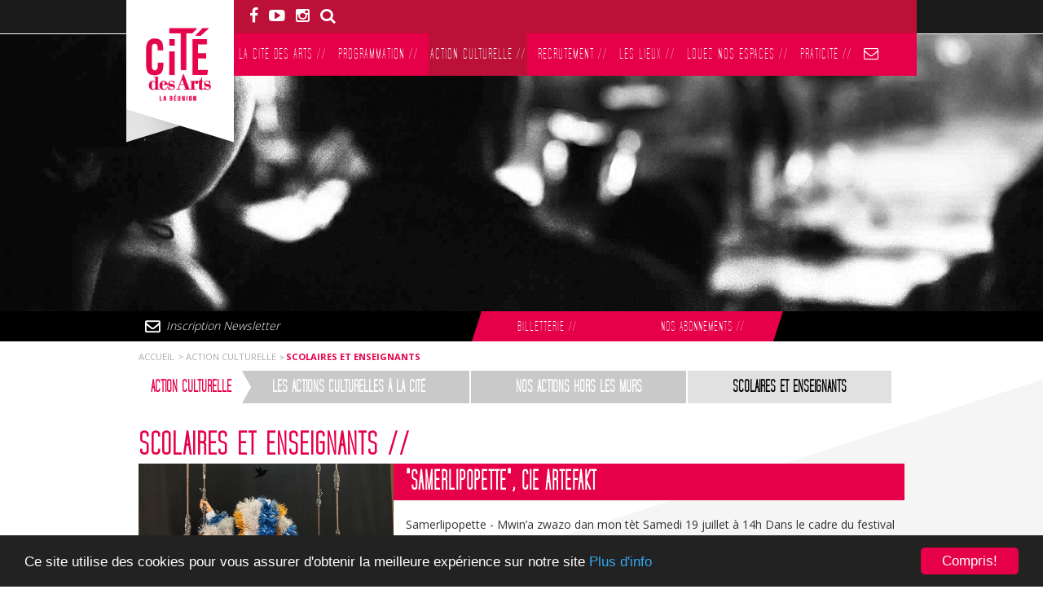

--- FILE ---
content_type: text/html; charset=utf-8
request_url: https://citedesarts.re/Scolaires-et-enseignants?debut_liste_articles=6
body_size: 19607
content:
<!DOCTYPE html>
<!--[if lt IE 7 ]> <html dir="ltr" lang="fr" xmlns="http://www.w3.org/1999/xhtml" xml:lang="fr" class="ltr fr no-js ie ie6"> <![endif]-->
<!--[if IE 7 ]> <html dir="ltr" lang="fr" xmlns="http://www.w3.org/1999/xhtml" xml:lang="fr" class="ltr fr no-js ie ie7"> <![endif]-->
<!--[if IE 8 ]> <html dir="ltr" lang="fr" xmlns="http://www.w3.org/1999/xhtml" xml:lang="fr" class="ltr fr no-js ie ie8"> <![endif]-->
<!--[if IE 9 ]> <html dir="ltr" lang="fr" xmlns="http://www.w3.org/1999/xhtml" xml:lang="fr" class="ltr fr no-js ie ie9"> <![endif]-->
<!--[if (gt IE 9)|!(IE)]><!--> <html dir="ltr" lang="fr" xmlns="http://www.w3.org/1999/xhtml" xml:lang="fr" class="ltr fr no-js"> <!--<![endif]-->
<head>
	<title>Scolaires et enseignants - Cité des Arts Réunion</title>
	<meta name="description" content="Retrouvez ici toutes les représentations scolaires du semestre en cours." />
	<link rel="canonical" href="https://citedesarts.re/Scolaires-et-enseignants" />
	<meta http-equiv="Content-Type" content="text/html; charset=utf-8" />
<meta name="viewport" content="width=device-width, initial-scale=1.0, maximum-scale=1.0, user-scalable=no">
<meta name="google-site-verification" content="JKUN1Jei2waAK0LpU0HumN5_UzJN7smHV-W8UNm5HRI" />


<link rel="alternate" type="application/rss+xml" title="Syndiquer tout le site" href="spip.php?page=backend" />


<link rel="stylesheet" href="squelettes-dist/css/spip.css" type="text/css" />
<!-- insert_head_css --><link rel='stylesheet' type='text/css' media='all' href='plugins-dist/porte_plume/css/barre_outils.css?1642141424' />
<link rel='stylesheet' type='text/css' media='all' href='local/cache-css/cssdyn-css_barre_outils_icones_css-a67daea1.css?1697661464' />

<!-- CS vide -->




<link href='https://fonts.googleapis.com/css?family=Open+Sans:400,300,700' rel='stylesheet' type='text/css'>
<link rel="stylesheet" href="https://maxcdn.bootstrapcdn.com/font-awesome/4.5.0/css/font-awesome.min.css">
<link rel="stylesheet" href="squelettes/assets/css/bootstrap.min.css" type="text/css" />
<link rel="stylesheet" href="squelettes/assets/css/bootstrap-theme.min.css" type="text/css" />

<link rel="stylesheet" href="squelettes/assets/css/swiper.css" type="text/css" />
<link rel="stylesheet" href="squelettes/assets/lightbox/css/lightbox.min.css" type="text/css" />
<link rel="stylesheet" href="squelettes/assets/jqueryui/jquery-ui.min.css" type="text/css" />
<link rel="stylesheet" href="squelettes/assets/jqueryui/jquery-ui.theme.min.css" type="text/css" />


<link rel="stylesheet" href="squelettes/assets/css/font.css" type="text/css" />
<link rel="stylesheet" href="squelettes/assets/css/styles.css" type="text/css" />
<link rel="stylesheet" href="squelettes/assets/css/new-style.css" type="text/css" />


<meta name="generator" content="SPIP 3.2.12" />


<link rel="icon" type="image/x-icon" href="squelettes/favicon.ico" />
<link rel="shortcut icon" type="image/x-icon" href="squelettes/favicon.ico" />


<script src="squelettes/assets/js/vendor/jquery-1.11.3.min.js"></script>

<!-- Begin Cookie Consent plugin by Silktide - http://silktide.com/cookieconsent -->
<script type="text/javascript">
    window.cookieconsent_options = {"message":"Ce site utilise des cookies pour vous assurer d'obtenir la meilleure expérience sur notre site","dismiss":"Compris!","learnMore":"Plus d'info","link":"spip.php?page=privacypolicy","theme":"squelettes/assets/css/cokieconsent.css"};
</script>

<script type="text/javascript" src="//cdnjs.cloudflare.com/ajax/libs/cookieconsent2/1.0.9/cookieconsent.min.js"></script>
<!-- End Cookie Consent plugin --></head>

<body>
<div class="header-wrapper">
	<div class="header-top">
		<div class="inner container">

			<div class="row">
				<div class="col-md-4 col-xs-6">

					
					
					<a href="https://www.facebook.com/LaCiteDesArts/" target="_blank" class="btn btn-link btn-social">
						<i class="fa fa-facebook"></i></a>
					
					<a href="https://www.youtube.com/channel/UCDUL_e4LWc80kxvZK7nRvTA" target="_blank" class="btn btn-link btn-social">
						<i class="fa fa-youtube-play"></i></a>

					<a href="https://www.instagram.com/citedesarts_lareunion/" target="_blank" class="btn btn-link btn-social">
						<i class="fa fa-instagram"></i></a>
					

					<a href="#" target="_blank" class="btn btn-link btn-social btn-search" id="searchAnimeBtn">
						<i class="fa fa-search"></i>
					</a>
				</div>
				<div class="form-container col-sm-6 col-xs-12">
					<div class="formulaire_spip" id="formulaire_recherche">
	<form class="form-inline" action="spip.php?page=recherche" method="get">
		<input name="page" value="recherche" type="hidden"
/>
		
		<div class="form-inner">
			<input type="search" class="form-control open_sans search text" size="10" 
				name="recherche" id="recherche" 
				accesskey="4"  placeholder="Entrez votre recherche" />
		</div>
		<a href="#" class="search-close" id="closeSearchTopBtn"><i class="fa fa-close"></i></a>
		<!--<input type="submit" class="submit" value="&gt;&gt;" title="Rechercher" />-->
	</form>
</div>
				</div>
				<div class="col-md-4 col-xs-6">
					
				</div>
			</div>

		</div>
	</div>
	<div class="header-sub container no-gutter">
		<nav class="navbar navbar-default main-navigation">
	<div class="container-fluid">
		<div class="navbar-header">
			<a class="navbar-brand" href="https://www.citedesarts.re/">
        		<img alt="Cité des Arts" src="squelettes/assets/images/logo_desktop_bg.png" class="img-responsive">
        		<div class="main-site-logo"></div>
      		</a>
      		<button type="button" class="navbar-toggle collapsed" data-toggle="collapse"
      			data-target="#navbar-collapse-1" aria-expanded="false">
		        <span class="sr-only">Toggle navigation</span>
		        <span class="icon-bar"></span>
		        <span class="icon-bar"></span>
		        <span class="icon-bar"></span>
	      </button>
    	</div>
		<div class="collapse navbar-collapse" id="navbar-collapse-1">
		
			<ul class="nav nav-tabs nav-justified">
				
				<li><a class="tall_expanded_regular" href="La-Cite-des-Arts">La Cité des Arts<span class="no-letter-spacing"> //</span></a></li>
				
				<li><a class="tall_expanded_regular" href="Programmation">Programmation<span class="no-letter-spacing"> //</span></a></li>
				
				<li class="on"><a class="tall_expanded_regular" href="Action-culturelle">Action culturelle<span class="no-letter-spacing"> //</span></a></li>
				
				<li><a class="tall_expanded_regular" href="Recrutement">Recrutement<span class="no-letter-spacing"> //</span></a></li>
				
				<li><a class="tall_expanded_regular" href="Les-lieux">Les lieux<span class="no-letter-spacing"> //</span></a></li>
				
				<li><a class="tall_expanded_regular" href="Louez-nos-espaces">Louez nos espaces<span class="no-letter-spacing"> //</span></a></li>
				
				<li><a class="tall_expanded_regular" href="PratiCite">PratiCité<span class="no-letter-spacing"> //</span></a></li>
				
				
				<li><a href="Nous-contacter"><i class="fa fa-envelope-o"></i></a></li>
				
			</ul>
		
		</div>
	</div>
</nav>	</div>
</div>
<div class="slider-wrapper default-slider">
		<!-- Swiper -->
		<div class="swiper-container default-swiper">

			<div class="swiper-wrapper">
				<!-- Slide rubrique logo -->
				<div class="swiper-slide" style="background-image: url(IMG/rubon25.jpg);">&nbsp;</div>
			</div>
		</div>
	</div>
<div class="submenu-wrapper">
	<div class="inner container">
		<div class="row">
			<div class="col-sm-8 col-sm-push-4">
				
				<div class="menu">
					<ul class="nav nav-tabs nav-justified">
					
					 	<li><a class="tall_expanded_regular" href="Billetterie">Billetterie<span class="no-letter-spacing"> //</span></a></li>
					
					 	<li><a class="tall_expanded_regular" href="La-carte-adherent">Nos abonnements<span class="no-letter-spacing"> //</span></a></li>
					
					</ul>
				</div>
				
			</div>
			<div class="col-sm-4 col-sm-pull-8">

				<!-- FORMULAIRE MAILCHIMP -->
				<div class="ajax">
					<!-- Newsletter link -->
<span class="envelope-icon"><i class="fa fa-envelope-o"></i></span>
<a href="#" class="btn btn-link btn-newsletter open_sans" id="newsletterAnimeBtn">
	 
		 
			 
				Inscription Newsletter
			
		
	
	
	
	
</a>

<div class="formulaire_spip formulaire_newsletter" id="formulaire_newsletter">
	<form class="form-inline" action="/Scolaires-et-enseignants?debut_liste_articles=6" method="POST">
	<div><input name="debut_liste_articles" value="6" type="hidden"
/><input name='formulaire_action' type='hidden'
		value='newsletter_mailchimp_top' /><input name='formulaire_action_args' type='hidden'
		value='qjhdpPNGvlzc8JhhRWqmFy/4Rh4Ag6JfneooPfF2V1kpwwz5SKrPBt8qLP6zwbZWNnG7M2RM2/Xg1Rk=' /><input name='formulaire_action_sign' type='hidden'
		value='' /></div><div class="form-inner">
			<input type="email" class="form-control open_sans text" size="10"
				name="email" value='' accesskey="4" 
				placeholder="Entrez votre email pour s’abonner aux news" />
		</div>
		<!--<a href="#" class="newsletter-submit" id="submitNewsletterFormBtn"><i class="fa fa-chevron-right"></i></a>-->
		<button type="submit" class="newsletter-submit"><i class="fa fa-chevron-right"></i></button>
		<a href="#" class="newsletter-close" id="closeNewsletterFormBtn"><i class="fa fa-close"></i></a>
	</form>
</div>
				</div>
			</div>
		</div>
	</div>
</div>
<div class="breadcrumb-wrapper container hidden-xs">
	
		
			<ol class="breadcrumb open_sans">
				<li><a class="breadcrumb-home" href="https://www.citedesarts.re/">Accueil</a></li>
				
					<li><a href="Action-culturelle#">Action culturelle</a></li>
				
				<li class="active">Scolaires et enseignants</li>
			</ol>
		
	
</div>



<div class="container-wrapper" style="background-image: url(IMG/moton11.png)">




	<div class="infosgenerales-wrapper container">
		<!-- RUBRIQUE GENERIQUE -->
	<!-- LISTE LES ARTICLES DE LA SOUS-RUBRIQUE -->
	


	 <div class="selection-sousrubriques-wrapper">
	<div class="navbar navbar-default">
		<div class="container-fluid">
			<div class="navbar-header">
				<div class="rubrique-name tall_expanded_regular">
						<a href="Action-culturelle">Action culturelle</a>
					</div>
				
				<button type="button" class="navbar-toggle collapsed" data-toggle="collapse"
					data-target="#navbar-collapse-sousrub" aria-expanded="false">
		        	<span class="sr-only">Toggle navigation</span>
			        <span class="icon-bar"></span>
			        <span class="icon-bar"></span>
			        <span class="icon-bar"></span>
		      </button>
			</div>
			<div class="collapse navbar-collapse no-gutter" id="navbar-collapse-sousrub">
				<ul class="nav nav-pills nav-justified">
				
				
					<li role="presentation" >
						<a class="tall_expanded_regular" href="Les-actions-culturelles-a-la-Cite">Les actions culturelles à la Cité</a>
					</li>
				
					<li role="presentation" >
						<a class="tall_expanded_regular" href="Nos-actions-hors-les-murs">Nos actions hors les murs</a>
					</li>
				
					<li role="presentation" class=" active">
						<a class="tall_expanded_regular" href="Scolaires-et-enseignants">Scolaires et enseignants</a>
					</li>
				
				

				</ul>
			</div>
		</div>
	</div>
</div>



		<h1 class="tall_expanded_regular">Scolaires et enseignants //</h1>
		
			<a name='pagination_liste_articles' id='pagination_liste_articles'></a>

<div class="infosgenerales-inner clearfix row no-extra-gutter">
	<div class="col-xs-4 thumb"
		style="background-image: url(IMG/arton1419.png);">
		<a href="Samerlipopette-Cie-Artefakt" title=""Samerlipopette", Cie Artefakt ">&nbsp;</a>
	</div>
	<div class="col-xs-8 infos-wrapper no-gutter">
		<a href="Samerlipopette-Cie-Artefakt" title=""Samerlipopette", Cie Artefakt " class="titre-event center-block">"Samerlipopette", Cie Artefakt </a>
		<div class="infos open_sans">
			<!--  
				<div class="infos-date open_sans">
					7 juillet 2025
				</div>
		 	 -->
			<div class="infos-resume">
				<p class="descriptif">Samerlipopette - Mwin’a zwazo dan mon tèt

 Samedi 19 juillet à 14h

 Dans le cadre du festival Il était une fois les vacances  Durée : 40 min + bord de scène de&nbsp;(...)</p>
			</div>
		</div>
		<a href="Samerlipopette-Cie-Artefakt" class="showmore-icon" title=""Samerlipopette", Cie Artefakt ">
			<img alt=""Samerlipopette", Cie Artefakt " src="squelettes/assets/images/btn_plus.png">
		</a>
	</div>
</div>

<div class="infosgenerales-inner clearfix row no-extra-gutter">
	<div class="col-xs-4 thumb"
		style="background-image: url(IMG/arton894.jpg);">
		<a href="La-fresque-de-Conrad-Botes-dans-la-Cite" title="La fresque de Conrad Botes dans la Cité ">&nbsp;</a>
	</div>
	<div class="col-xs-8 infos-wrapper no-gutter">
		<a href="La-fresque-de-Conrad-Botes-dans-la-Cite" title="La fresque de Conrad Botes dans la Cité " class="titre-event center-block">La fresque de Conrad Botes dans la Cité </a>
		<div class="infos open_sans">
			<!--  
				<div class="infos-date open_sans">
					27 novembre 2020
				</div>
		 	 -->
			<div class="infos-resume">
				<p class="descriptif">Conrad Botes est l’une des deux têtes pensantes et agissantes de Bitterkomix, la première revue de bande dessinée sud-africaine, fondée au début des années 1990&nbsp;(...)</p>
			</div>
		</div>
		<a href="La-fresque-de-Conrad-Botes-dans-la-Cite" class="showmore-icon" title="La fresque de Conrad Botes dans la Cité ">
			<img alt="La fresque de Conrad Botes dans la Cité " src="squelettes/assets/images/btn_plus.png">
		</a>
	</div>
</div>

<div class="pagination open_sans">
	
</div></div>
</div>
	
<div class="footer-wrapper">
	<div class="footer-effect hidden-sm">&nbsp;</div>
	<div class="footer-top">
		<div class="inner container">
			<div class="row">
				<div class="bloc-rejoindre col-sm-4">
					<h5 class="tall_expanded_regular">Rejoignez-nous !</h5>
					<div class="row">
						<div class="col-sm-12 social">

							
							
							
							<a href="https://www.youtube.com/channel/UCDUL_e4LWc80kxvZK7nRvTA" class="btn btn-link btn-social"><i class="fa fa-youtube-play"></i></a>
							<a href="https://www.instagram.com/citedesarts_lareunion/" class="btn btn-link btn-social"><i class="fa fa-instagram"></i></a>
							

						</div>
						<div class="col-sm-12 facebook-page-plugin">
							 
							<div class="fb-page" data-href="https://www.facebook.com/LaCiteDesArts/" data-small-header="false" data-adapt-container-width="true" data-hide-cover="false" data-show-facepile="true"><div class="fb-xfbml-parse-ignore"><blockquote cite="https://www.facebook.com/LaCiteDesArts/"><a href="https://www.facebook.com/LaCiteDesArts/">La Cité des Arts</a></blockquote></div></div>
							
						</div>
					</div>
				</div>
				<div class="col-sm-4 footer-newsletter">
					<h5 class="tall_expanded_regular">Newsletter</h5>
					<div class="info-text open_sans">
						<p>Vous recevrez des informations concernant l'activité de la Cité des Arts.</p>
						<p>Nous ne fournissons pas vos données à des tiers.</p>
					</div>
					<div class="newsletter-pro open_sans">
						<div class="ajax">
							<div class="formulaire_spip formulaire_newsletter" id="formulaire_newsletternew">
	 
	<form action="/Scolaires-et-enseignants?debut_liste_articles=6" method="POST">
		<div><input name="debut_liste_articles" value="6" type="hidden"
/><input name='formulaire_action' type='hidden'
		value='newsletter_mailchimp' /><input name='formulaire_action_args' type='hidden'
		value='qjhHpLNGplzc86wBO9OsjKSrb3J0NjAShCiak5prUiIzBDvZGcd3H8hr5beeRbfXklky7H3axlxedik=' /><input name='formulaire_action_sign' type='hidden'
		value='' /></div><div class="input-group">
		  	<input type="text" class="form-control" placeholder="Entrez votre mail ici" name="email" value=''>
	  	 	<span class="input-group-btn">
        		<button type="submit" class="btn btn-primary"><i class="fa fa-envelope-o"></i></button>
	      	</span>
		</div>
		
		

	</form>
	
	
</div>
						</div>
					</div>
				</div>
				<div class="col-sm-4 footer-contact">
					<h5 class="tall_expanded_regular">Contactez-nous</h5>
					<div class="info-text open_sans">
						
						<p class="tel">0262 92 09 90</p>
						<img src="squelettes/assets/images/separation_gris.png" class="img-responsive center-block" alt="">
						<p class="address">23, rue Léopold Rambaud <br /> Saint-Denis</p>
						<a href="https://goo.gl/maps/VHmFUsTmjfH2" target="_blank" class="btn-google-map">
							<i class="fa fa-map-marker"></i> Voir sur le plan</a>

						<a href="Nous-contacter" class="btn btn-block btn-primary btn-show-contact tall_expanded_regular">
							Formulaire de contact //
						</a>
						
					</div>
				</div>
			</div>
		</div>
	</div>
	<div class="footer-sub">
		<div class="inner container">
			<ul class="nav nav-tabs nav-justified tall_expanded_regular">
				

				<li><a href="Billetterie">Billetterie<span class="no-letter-spacing"> //</span></a></li>

				

				<li><a href="Archives">Archives<span class="no-letter-spacing"> //</span></a></li>

				

				<li><a href="Espace-Pro">Espace Pro<span class="no-letter-spacing"> //</span></a></li>

				

				<li><a href="Galerie-Media">Galerie Média<span class="no-letter-spacing"> //</span></a></li>

				

				<li><a href="Partenaires">Partenaires<span class="no-letter-spacing"> //</span></a></li>

				

				<li><a href="Presse">Presse<span class="no-letter-spacing"> //</span></a></li>

				

				<li><a href="Ressources">Ressources<span class="no-letter-spacing"> //</span></a></li>

				

				

				<li><a href="Mentions-legales">Mentions légales<span class="no-letter-spacing"> //</span></a></li>

				

				<li><a href="spip.php?page=les-flux-rss">Flux RSS<span class="no-letter-spacing"> //</span></a></li>

			</ul>
		</div>
	</div>
</div>
<!--[if lt IE 9]>
    <script src="squelettes/assets/js/vendor/respond.min.js" type="text/javascript"></script>
<![endif]-->
<script src="squelettes/assets/js/vendor/mobile-detect.min.js"></script>
<script src="squelettes/assets/js/vendor/jquery.mb.components.js"></script>
<script src="squelettes/assets/js/vendor/jquery.form.min.js"></script>
<script src="squelettes/assets/jqueryui/jquery-ui.min.js"></script>
<script src="squelettes/assets/jqueryui/datepicker-fr.js"></script>

<script src="squelettes/assets/js/vendor/bootstrap.min.js"></script>
<script src="squelettes/assets/js/vendor/swiper.min.js"></script>
<script src="squelettes/assets/js/vendor/TweenMax.min.js"></script>
<script src="squelettes/assets/lightbox/js/lightbox.min.js"></script>

<script src="squelettes/assets/js/ajaxCallback.js"></script>
<script src="squelettes/assets/js/main.js"></script>

<script>
    (function (i, s, o, g, r, a, m) {
        i['GoogleAnalyticsObject'] = r;
        i[r] = i[r] || function () {
            (i[r].q = i[r].q || []).push(arguments)
        }, i[r].l = 1 * new Date();
        a = s.createElement(o),
                m = s.getElementsByTagName(o)[0];
        a.async = 1;
        a.src = g;
        m.parentNode.insertBefore(a, m)
    })(window, document, 'script', '//www.google-analytics.com/analytics.js', 'ga');

    ga('create', 'UA-73674762-1', 'auto');
    ga('send', 'pageview');
</script>

<script>
    (function ($) {
        $('document').ready(function () {
            if ($('#homepage-ligthbox').length > 0) {
                $('#homepage-ligthbox').on('hide.bs.modal', function (e) {
                    $('video', $(this)).trigger('pause');
                });
                $('#homepage-ligthbox').modal('show');
            }
        });
    }(jQuery));
</script>
</body>
</html>


--- FILE ---
content_type: text/css
request_url: https://citedesarts.re/local/cache-css/cssdyn-css_barre_outils_icones_css-a67daea1.css?1697661464
body_size: 5471
content:
/* #PRODUIRE{fond=css/barre_outils_icones.css,hash=55f71eed9ee0d8fec2e25dfc635fba51}
   md5:07ffc708ea5bdc9a7b4947e665e22842 */

.markItUp .outil_header1>a>em {background-image:url(//citedesarts.re/plugins-dist/porte_plume/icones_barre/spt-v1.png);background-position:-10px -226px}
.markItUp .outil_bold>a>em {background-image:url(//citedesarts.re/plugins-dist/porte_plume/icones_barre/spt-v1.png);background-position:-10px -478px}
.markItUp .outil_italic>a>em {background-image:url(//citedesarts.re/plugins-dist/porte_plume/icones_barre/spt-v1.png);background-position:-10px -586px}
.markItUp .outil_stroke_through>a>em {background-image:url(//citedesarts.re/plugins-dist/porte_plume/icones_barre/spt-v1.png);background-position:-10px -946px}
.markItUp .outil_liste_ul>a>em {background-image:url(//citedesarts.re/plugins-dist/porte_plume/icones_barre/spt-v1.png);background-position:-10px -622px}
.markItUp .outil_liste_ol>a>em {background-image:url(//citedesarts.re/plugins-dist/porte_plume/icones_barre/spt-v1.png);background-position:-10px -658px}
.markItUp .outil_indenter>a>em {background-image:url(//citedesarts.re/plugins-dist/porte_plume/icones_barre/spt-v1.png);background-position:-10px -514px}
.markItUp .outil_desindenter>a>em {background-image:url(//citedesarts.re/plugins-dist/porte_plume/icones_barre/spt-v1.png);background-position:-10px -550px}
.markItUp .outil_quote>a>em {background-image:url(//citedesarts.re/plugins-dist/porte_plume/icones_barre/spt-v1.png);background-position:-10px -442px}
.markItUp .outil_poesie>a>em {background-image:url(//citedesarts.re/plugins-dist/porte_plume/icones_barre/spt-v1.png);background-position:-10px -1050px}
.markItUp .outil_link>a>em {background-image:url(//citedesarts.re/plugins-dist/porte_plume/icones_barre/spt-v1.png);background-position:-10px -298px}
.markItUp .outil_notes>a>em {background-image:url(//citedesarts.re/plugins-dist/porte_plume/icones_barre/spt-v1.png);background-position:-10px -334px}
.markItUp .outil_guillemets>a>em {background-image:url(//citedesarts.re/plugins-dist/porte_plume/icones_barre/spt-v1.png);background-position:-10px -910px}
.markItUp .outil_guillemets_simples>a>em {background-image:url(//citedesarts.re/plugins-dist/porte_plume/icones_barre/spt-v1.png);background-position:-10px -802px}
.markItUp .outil_guillemets_de>a>em {background-image:url(//citedesarts.re/plugins-dist/porte_plume/icones_barre/spt-v1.png);background-position:-10px -766px}
.markItUp .outil_guillemets_de_simples>a>em {background-image:url(//citedesarts.re/plugins-dist/porte_plume/icones_barre/spt-v1.png);background-position:-10px -838px}
.markItUp .outil_guillemets_uniques>a>em {background-image:url(//citedesarts.re/plugins-dist/porte_plume/icones_barre/spt-v1.png);background-position:-10px -874px}
.markItUp .outil_caracteres>a>em {background-image:url(//citedesarts.re/plugins-dist/porte_plume/icones_barre/spt-v1.png);background-position:-10px -262px}
.markItUp .outil_a_maj_grave>a>em {background-image:url(//citedesarts.re/plugins-dist/porte_plume/icones_barre/spt-v1.png);background-position:-10px -82px}
.markItUp .outil_e_maj_aigu>a>em {background-image:url(//citedesarts.re/plugins-dist/porte_plume/icones_barre/spt-v1.png);background-position:-10px -154px}
.markItUp .outil_e_maj_grave>a>em {background-image:url(//citedesarts.re/plugins-dist/porte_plume/icones_barre/spt-v1.png);background-position:-10px -190px}
.markItUp .outil_aelig>a>em {background-image:url(//citedesarts.re/plugins-dist/porte_plume/icones_barre/spt-v1.png);background-position:-10px -46px}
.markItUp .outil_aelig_maj>a>em {background-image:url(//citedesarts.re/plugins-dist/porte_plume/icones_barre/spt-v1.png);background-position:-10px -10px}
.markItUp .outil_oe>a>em {background-image:url(//citedesarts.re/plugins-dist/porte_plume/icones_barre/spt-v1.png);background-position:-10px -406px}
.markItUp .outil_oe_maj>a>em {background-image:url(//citedesarts.re/plugins-dist/porte_plume/icones_barre/spt-v1.png);background-position:-10px -370px}
.markItUp .outil_ccedil_maj>a>em {background-image:url(//citedesarts.re/plugins-dist/porte_plume/icones_barre/spt-v1.png);background-position:-10px -118px}
.markItUp .outil_uppercase>a>em {background-image:url(//citedesarts.re/plugins-dist/porte_plume/icones_barre/spt-v1.png);background-position:-10px -730px}
.markItUp .outil_lowercase>a>em {background-image:url(//citedesarts.re/plugins-dist/porte_plume/icones_barre/spt-v1.png);background-position:-10px -694px}
.markItUp .outil_code>a>em {background-image:url(//citedesarts.re/plugins-dist/porte_plume/icones_barre/spt-v1.png);background-position:-10px -1086px}
.markItUp .outil_cadre>a>em {background-image:url(//citedesarts.re/plugins-dist/porte_plume/icones_barre/spt-v1.png);background-position:-10px -1122px}
.markItUp .outil_clean>a>em {background-image:url(//citedesarts.re/plugins-dist/porte_plume/icones_barre/spt-v1.png);background-position:-10px -982px}
.markItUp .outil_preview>a>em {background-image:url(//citedesarts.re/plugins-dist/porte_plume/icones_barre/spt-v1.png);background-position:-10px -1018px}

/* roue ajax */
.ajaxLoad{
		position:relative;
}
.ajaxLoad:after {
		content:"";
		display:block;
		width:40px;
		height:40px;
		border:1px solid #eee;
		background:#fff url('//citedesarts.re/prive/images/searching.gif') center no-repeat;
		position:absolute;
		left:50%;
		top:50%;
		margin-left:-20px;
		margin-top:-20px;
}
.fullscreen .ajaxLoad:after {
		position:fixed;
		left:75%;
}


--- FILE ---
content_type: text/css
request_url: https://citedesarts.re/squelettes/assets/css/font.css
body_size: 3576
content:
/* Generated by Font Squirrel (http://www.fontsquirrel.com) on December 16, 2015 */

@font-face {
    font-family: 'tall_filmsregular';
    src: url('../fonts/tall_film-webfont.eot');
    src: url('../fonts/tall_film-webfont.eot?#iefix') format('embedded-opentype'),
         url('../fonts/tall_film-webfont.woff2') format('woff2'),
         url('../fonts/tall_film-webfont.woff') format('woff'),
         url('../fonts/tall_film-webfont.ttf') format('truetype'),
         url('../fonts/tall_film-webfont.svg#tall_filmsregular') format('svg');
    font-weight: normal;
    font-style: normal;

}

@font-face {
    font-family: 'tall_films_fineregular';
    src: url('../fonts/tall_film_fine-webfont.eot');
    src: url('../fonts/tall_film_fine-webfont.eot?#iefix') format('embedded-opentype'),
         url('../fonts/tall_film_fine-webfont.woff2') format('woff2'),
         url('../fonts/tall_film_fine-webfont.woff') format('woff'),
         url('../fonts/tall_film_fine-webfont.ttf') format('truetype'),
         url('../fonts/tall_film_fine-webfont.svg#tall_films_fineregular') format('svg');
    font-weight: normal;
    font-style: normal;

}

@font-face {
    font-family: 'tall_films_obliqueregular';
    src: url('../fonts/tall_film_oblique-webfont.eot');
    src: url('../fonts/tall_film_oblique-webfont.eot?#iefix') format('embedded-opentype'),
         url('../fonts/tall_film_oblique-webfont.woff2') format('woff2'),
         url('../fonts/tall_film_oblique-webfont.woff') format('woff'),
         url('../fonts/tall_film_oblique-webfont.ttf') format('truetype'),
         url('../fonts/tall_film_oblique-webfont.svg#tall_films_obliqueregular') format('svg');
    font-weight: normal;
    font-style: normal;

}


@font-face {
    font-family: 'tall_films_expanded_obliqueRg';
    src: url('../fonts/tall_films_expanded_oblique-webfont.eot');
    src: url('../fonts/tall_films_expanded_oblique-webfont.eot?#iefix') format('embedded-opentype'),
         url('../fonts/tall_films_expanded_oblique-webfont.woff2') format('woff2'),
         url('../fonts/tall_films_expanded_oblique-webfont.woff') format('woff'),
         url('../fonts/tall_films_expanded_oblique-webfont.ttf') format('truetype'),
         url('../fonts/tall_films_expanded_oblique-webfont.svg#tall_films_expanded_obliqueRg') format('svg');
    font-weight: normal;
    font-style: normal;

}




@font-face {
    font-family: 'tall_films_expandedregular';
    src: url('../fonts/tall_films_expanded-webfont.eot');
    src: url('../fonts/tall_films_expanded-webfont.eot?#iefix') format('embedded-opentype'),
         url('../fonts/tall_films_expanded-webfont.woff2') format('woff2'),
         url('../fonts/tall_films_expanded-webfont.woff') format('woff'),
         url('../fonts/tall_films_expanded-webfont.ttf') format('truetype'),
         url('../fonts/tall_films_expanded-webfont.svg#tall_films_expandedregular') format('svg');
    font-weight: normal;
    font-style: normal;

}




@font-face {
    font-family: 'tall_films_fine_obliqueRg';
    src: url('../fonts/tall_films_fine_oblique-webfont.eot');
    src: url('../fonts/tall_films_fine_oblique-webfont.eot?#iefix') format('embedded-opentype'),
         url('../fonts/tall_films_fine_oblique-webfont.woff2') format('woff2'),
         url('../fonts/tall_films_fine_oblique-webfont.woff') format('woff'),
         url('../fonts/tall_films_fine_oblique-webfont.ttf') format('truetype'),
         url('../fonts/tall_films_fine_oblique-webfont.svg#tall_films_fine_obliqueRg') format('svg');
    font-weight: normal;
    font-style: normal;

}

--- FILE ---
content_type: text/css
request_url: https://citedesarts.re/squelettes/assets/css/styles.css
body_size: 46031
content:
.spip-admin-float{top:97% !important;bottom:0}*:focus{outline:none !important}body{font-family:'tall_filmsregular', Arial, sans-serif;padding-top:92px;-webkit-font-smoothing:subpixel-antialiased}.no-gutter{padding-left:0;padding-right:0}.no-extra-gutter{margin-left:0;margin-right:0}.no-letter-spacing{letter-spacing:0px !important}.btn-primary{background-image:none;-webkit-box-shadow:none;box-shadow:none;filter:none;border:none !important}.nav-pills>li+li{margin-left:0}.has-success-white .help-block{color:#fff}.text-success-white{color:#fff}div#ui-datepicker-div{font-size:1.2em}.spip_documents{margin-bottom:0.5em}.spip_note_ref{font-size:0.9em}.spip_note_ref a{font-weight:normal}.blockquote.spip,blockquote.spip{font-size:1.2em;font-weight:300;text-align:center;font-style:italic;background:none}.tall_regular{font-family:'tall_filmsregular' !important;letter-spacing:1px}.tall_oblique_regular{font-family:'tall_films_obliqueregular' !important}.tall_expanded_regular{font-family:'tall_films_expandedregular' !important}.tall_expanded_oblique_regular{font-family:'tall_films_expanded_obliqueRg' !important}.tall_fine_regular{font-family:'tall_films_fineregular' !important}.tall_fine_oblique_regular{font-family:'tall_films_fine_obliqueRg' !important}.open_sans{font-family:'Open Sans', sans-serif !important}.extra-margin-top{margin-top:30px !important}.header-wrapper{z-index:1030;position:fixed;right:0;left:0;top:0}.header-wrapper .header-top{background-color:#1b1b1b}.header-wrapper .header-top .form-container{position:absolute;z-index:1040;padding-left:0;padding-right:0}.header-wrapper .header-top .formulaire_spip{position:relative;background-color:#19b6c0;height:42px;padding:5px 10px;display:none}.header-wrapper .header-top .formulaire_spip .form-inner{padding:4px 20px 4px 0}.header-wrapper .header-top .formulaire_spip input.search.text{background-color:transparent;border:none;border-bottom:1px solid #fff;border-radius:0;-moz-box-sizing:border-box;-webkit-box-sizing:border-box;box-sizing:border-box;outline:none;padding-left:0;width:100%;height:30px;color:#fff;-webkit-box-shadow:none;box-shadow:none;font-weight:300;font-size:0.9em}.header-wrapper .header-top .formulaire_spip .search-close{position:absolute;right:9px;top:10px;color:#fff;font-size:1.3em}.header-wrapper .header-top .formulaire_spip input.search.text::-webkit-input-placeholder{color:#fff;font-style:italic}.header-wrapper .header-top .formulaire_spip input.search.text:-moz-placeholder{color:#fff;font-style:italic}.header-wrapper .header-top .formulaire_spip input.search.text::-moz-placeholder{color:#fff;font-style:italic}.header-wrapper .header-top .formulaire_spip input.search.text:-ms-input-placeholder{color:#fff;font-style:italic}.header-wrapper .header-top .inner{background-color:#bc1038}.header-wrapper .btn-social{padding:6px 4px;font-size:1.4em;color:#fff}.header-wrapper .btn-social:hover{color:#19b5c1}.header-wrapper .btn-social:active{color:#19b5c1}.header-wrapper .btn-social.active{color:#19b5c1}.header-wrapper .menu-lang{text-align:right;color:#FF5C58}.header-wrapper .menu-lang a{padding:6px 3px;text-transform:uppercase;color:#FF5C58;font-size:1.4em;font-weight:bold}.header-wrapper .menu-lang a.disabled{color:#fff}.header-wrapper .menu-lang form{display:inline-block !important}.header-wrapper .header-sub{position:relative}.header-wrapper .header-sub .navbar{margin-bottom:0}.header-wrapper .main-navigation{position:relative;background-image:none;-webkit-box-shadow:none;box-shadow:none;filter:none;border:none !important}.header-wrapper .main-navigation .container-fluid{position:relative}.header-wrapper .main-navigation .navbar-brand{padding:0;position:absolute;z-index:1}.header-wrapper .main-navigation .navbar-brand>img{width:50%}.header-wrapper .main-navigation .navbar-collapse{border-top:none}.header-wrapper .main-navigation .navbar-collapse.mobile{z-index:0;bottom:0px;top:92px;background-color:#e60049;padding-left:0px;padding-right:0px}.header-wrapper .main-navigation .navbar-collapse.mobile ul{padding-top:45px}.header-wrapper .main-navigation .nav-tabs li.on{background-color:#bc1038}.header-wrapper .main-navigation .nav-tabs a{color:#fff;font-weight:bold;font-size:1.5em;text-transform:uppercase;white-space:nowrap}.header-wrapper .main-navigation .nav-justified a{color:#fff;font-size:1.3em;font-weight:normal;text-transform:uppercase;white-space:nowrap;letter-spacing:1px}.header-wrapper .main-navigation .navbar-collapse.mobile .nav-justified a{border-bottom:1px solid #BD0540;text-align:left}.header-wrapper .main-navigation .nav-justified a:hover,.header-wrapper .main-navigation .nav-justified a:active,.header-wrapper .main-navigation .nav-tabs a:hover,.header-wrapper .main-navigation .nav-tabs a:active{color:#000}.footer-wrapper{position:relative;padding-top:26px}.footer-wrapper .footer-effect{position:absolute;top:0;left:0;width:100%;height:26px;background-image:url("../images/footer_effect_background.png");background-color:transparent;background-position:top center;background-repeat:no-repeat}.footer-wrapper .footer-top{background-color:#191919;padding-bottom:10px}.footer-wrapper .footer-top h5{color:#fff;text-transform:uppercase;font-size:2.6em;text-align:center}.footer-wrapper .footer-top .bloc-rejoindre .social{text-align:center}.footer-wrapper .footer-top .bloc-rejoindre .facebook-page-plugin{overflow:hidden}.footer-wrapper .footer-top .bloc-rejoindre .social .btn-social{color:#595959;font-size:1.8em}.footer-wrapper .footer-top .bloc-rejoindre .social .btn-social:hover{color:#fff}.footer-wrapper .footer-top .bloc-rejoindre .social .btn-social:active,.footer-wrapper .footer-top .bloc-rejoindre .social .btn-social.active{color:#888}.footer-wrapper .footer-sub{background-color:#000000}.footer-wrapper .footer-sub .nav-justified a{color:#fff;font-size:1.2em;text-transform:uppercase;letter-spacing:1px;white-space:nowrap}.footer-wrapper .footer-sub .nav-justified a:hover,.footer-wrapper .footer-sub .nav-justified a:active{color:#888}.footer-wrapper .footer-newsletter .info-text{padding-bottom:40px}.footer-wrapper .footer-newsletter .info-text p{color:#474747;text-align:center;font-size:0.9em}.footer-wrapper .footer-newsletter .formulaire_spip input{font-weight:300;font-size:0.9em}.footer-wrapper .footer-newsletter .formulaire_spip input::-webkit-input-placeholder{color:#858585;font-style:italic}.footer-wrapper .footer-newsletter .formulaire_spip input:-moz-placeholder{color:#858585;font-style:italic}.footer-wrapper .footer-newsletter .formulaire_spip input::-moz-placeholder{color:#858585;font-style:italic}.footer-wrapper .footer-newsletter .formulaire_spip input:-ms-input-placeholder{color:#858585;font-style:italic}.footer-wrapper .footer-newsletter .formulaire_spip .btn{border:1px solid #e60049 !important}.footer-wrapper .footer-newsletter .formulaire_spip .btn:hover,.footer-wrapper .footer-newsletter .formulaire_spip .btn:hover{border:1px solid #a90036 !important}.footer-wrapper .footer-newsletter .formulaire_spip .btn .fa{font-weight:bold}.footer-wrapper .footer-contact .info-text{text-align:center;font-weight:bold;text-transform:uppercase}.footer-wrapper .footer-contact .info-text p{color:#474747;font-size:1.1em}.footer-wrapper .footer-contact .info-text p.address{margin-top:10px}.footer-wrapper .footer-contact .info-text a.btn-google-map{color:#e60049;font-size:1em}.footer-wrapper .footer-contact .info-text a.btn-google-map:hover,.footer-wrapper .footer-contact .info-text a.btn-google-map:active{color:#a90036;text-decoration:none}.footer-wrapper .footer-contact .info-text a.btn-google-map .fa{font-size:1.8em}.footer-wrapper .footer-contact .info-text a.btn-show-contact{font-size:2em;margin-top:30px;letter-spacing:1px}.slider-wrapper{position:relative}.swiper-wrapper{height:250px}.swiper-wrapper.small{height:150px}.swiper-slide{background-color:#000;background-position:center;background-repeat:no-repeat;-moz-background-size:cover;-webkit-background-size:cover;background-size:cover}.swiper-button-next.big-swiper,.swiper-button-prev.big-swiper,.swiper-button-next.small-swiper,.swiper-button-prev.small-swiper{top:36%;z-index:100;width:27px;height:51px;-moz-background-size:27px 51px;-webkit-background-size:27px 51px;background-size:27px 51px}.swiper-button-next{background-image:url("../images/slider_next_btn.png")}.swiper-button-prev{background-image:url("../images/slider_prev_btn.png")}.swiper-slide .description,.programmation-slider .description{position:absolute;z-index:100;bottom:0;left:0;right:0;background-color:rgba(0,0,0,0.5)}.swiper-slide .description .description-link,.programmation-slider .description .description-link{display:block;margin-left:auto;margin-right:auto}.swiper-slide .description .description-link:hover,.swiper-slide .description .description-link:active,.programmation-slider .description .description-link:hover,.programmation-slider .description .description-link:active{text-decoration:none}.swiper-slide .description .titre-artiste,.programmation-slider .description .titre-artiste{margin-top:0;margin-bottom:0;padding:5px;color:#fff;background-image:url("../images/plus_icon_mobile.png");background-repeat:no-repeat;background-position:center right;-moz-background-size:inherit;-webkit-background-size:inherit;background-size:inherit;text-transform:uppercase;font-weight:bold}.programmation-slider .description .titre-artiste,.programmation-slider .description .soustitre-artiste{background-image:none}.swiper-slide .description .soustitre-artiste,.programmation-slider .description .soustitre-artiste{font-size:1.6em;color:#fff;text-transform:uppercase;margin:0;padding:5px}.swiper-slide .description .date-lieu,.programmation-slider .description .date-lieu{background-color:#19b6c0;padding:5px;color:#fff;font-weight:300;font-size:0.9em;margin-bottom:5px;text-transform:capitalize}.swiper-slide .description .date-lieu .lieu,.programmation-slider .description .date-lieu .lieu{background-color:#19b6c0;padding:5px;color:#fff;font-weight:bold}.swiper-slide .description .date-lieu .lieu .highlighted,.programmation-slider .description .date-lieu .lieu .highlighted{text-transform:uppercase}.programmation-slider .description .premiere-partie{color:#fff;font-size:2.4em;text-transform:uppercase}.programmation-slider .description .premiere-partie sup{font-size:60%}.submenu-wrapper{background-color:#000000}.submenu-wrapper .formulaire_spip{position:absolute;top:0;right:15px;left:15px;display:none;background-color:#19b6c0;padding:5px 55px 5px 30px;height:37px}.submenu-wrapper .btn-newsletter{color:#fff;font-style:italic;font-weight:300;font-size:1em;line-height:1.7em;padding-left:34px;border:none}.submenu-wrapper .btn-newsletter.opened{display:block;right:15px;opacity:1}.submenu-wrapper .btn-newsletter:hover{text-decoration:none;color:#888}.submenu-wrapper .formulaire_spip input.text{background-color:transparent;border:none;border-bottom:1px solid #fff;border-radius:0;-moz-box-sizing:border-box;-webkit-box-sizing:border-box;box-sizing:border-box;outline:none;padding-left:0;width:100%;height:30px;color:#fff;-webkit-box-shadow:none;box-shadow:none;font-weight:300;font-size:0.9em}.submenu-wrapper .formulaire_spip input.text::-webkit-input-placeholder{color:#fff;font-style:italic}.submenu-wrapper .formulaire_spip input.text:-moz-placeholder{color:#fff;font-style:italic}.submenu-wrapper .formulaire_spip input.text::-moz-placeholder{color:#fff;font-style:italic}.submenu-wrapper .formulaire_spip input.text:-ms-input-placeholder{color:#fff;font-style:italic}.submenu-wrapper .envelope-icon{position:absolute;left:23px;top:10px;z-index:1}.submenu-wrapper .envelope-icon i.fa{color:#fff;font-weight:bold;font-size:1.3em}.submenu-wrapper .formulaire_spip .newsletter-submit{position:absolute;right:35px;top:8px;color:#fff;font-size:1.3em;background:none;border:none}.submenu-wrapper .formulaire_spip .newsletter-close{position:absolute;right:8px;top:8px;color:#fff;font-size:1.3em}.submenu-wrapper .menu{background-color:#e60049;background-repeat:no-repeat;background-position:center left}.submenu-wrapper .menu .nav-justified>li{display:table-cell;width:1%}.submenu-wrapper .menu .nav-justified li a{color:#fff;font-size:1.2em;padding-bottom:1px;padding-top:4px;padding-left:2px;padding-right:2px;margin-bottom:0px;text-transform:uppercase}.submenu-wrapper .menu .nav-justified li a:hover,.submenu-wrapper .menu .nav-justified li a:active{color:#000}.submenu-wrapper .menu .nav-justified>li.text-info{color:#fff;font-size:1em;font-weight:bold}.breadcrumb-wrapper .breadcrumb{background-color:transparent;margin-bottom:0;padding:8px 0px}.breadcrumb-wrapper .breadcrumb>li+li:before{content:">\00a0";color:#b0acad;padding:0;font-size:0.8em}.breadcrumb-wrapper .breadcrumb li a{color:#b0acad;font-size:0.8em;text-transform:uppercase}.breadcrumb-wrapper .breadcrumb li.active{color:#e60049;font-weight:bold;font-size:0.8em;text-transform:uppercase}.container-wrapper{background-repeat:no-repeat;background-position:center 10px;-moz-background-size:cover;-webkit-background-size:cover;background-size:cover}.container-bottom-wrapper{position:relative;background-color:transparent}.container-bottom-wrapper .background{position:absolute;top:200px;width:100%;height:100%;z-index:0;background-repeat:no-repeat;background-position:center;-moz-background-size:cover;-webkit-background-size:cover;background-size:cover}.notes-bas-page{margin-top:2.5em;font-size:0.8em;color:#666;font-style:italic;border-top:1px solid #e60049;padding-top:8px}.titre-h3-gris{color:#b0acad;text-transform:uppercase;text-align:center;font-size:1.8em}.bloc-programmation .newsletter-wrapper{position:relative;height:200px;width:210px;margin-left:auto;margin-right:auto;background-repeat:no-repeat;background-position:center;-moz-background-size:cover;-webkit-background-size:cover;background-size:cover}.bloc-programmation .newsletter-wrapper.thumbnail{padding:0;margin-bottom:0;width:100%}.bloc-programmation .newsletter-wrapper .inner{position:absolute;top:0;width:100%;height:100%;background-repeat:no-repeat;background-position:center;-moz-background-size:cover;-webkit-background-size:cover;background-size:cover}.bloc-programmation .newsletter-wrapper .btn-dl-newsletter{position:absolute;bottom:10px;right:15px;left:15px;font-size:1.6em;text-transform:uppercase;background-image:none;-webkit-box-shadow:none;box-shadow:none;filter:none;border:none !important}.bloc-programmation .thumbnail{position:relative;height:150px;border:none;-webkit-box-shadow:none;box-shadow:none}.bloc-programmation .thumbnail .logo{position:absolute;z-index:10;top:0;left:0;right:0;height:100%;background-repeat:no-repeat;background-position:top center}.bloc-programmation .thumbnail .logo-out,.bloc-programmation .thumbnail .logo-over{z-index:0}.bloc-programmation .thumbnail .logo-over{opacity:0;filter:alpha(opacity=0);display:none}.bloc-actionsculturelles a.thumbnail{position:relative;height:210px;background-color:transparent;border:none;-webkit-box-shadow:none;box-shadow:none;background-repeat:no-repeat;background-position:center;-moz-background-size:cover;-webkit-background-size:cover;background-size:cover}.bloc-actionsculturelles .titre-wrapper{position:absolute;z-index:5;top:0;left:0;right:0;background:transparent url("../images/background_pink_alpha.png");border-width:4px;border-style:solid;border-color:transparent}.bloc-actionsculturelles .titre-wrapper h4{color:#fff;font-size:1.8em;text-transform:uppercase;text-align:center;font-weight:bold}.bloc-actionsculturelles .thumbnail .logo{position:absolute;z-index:10;top:0;left:0;right:0;height:100%;background-repeat:no-repeat;background-position:center 87px}.bloc-actionsculturelles .thumbnail .logo-over{opacity:0;filter:alpha(opacity=0)}.bloc-viecite{background-image:url("../images/bloc_viecite_background.png");background-repeat:no-repeat;background-position:center;-moz-background-size:cover;-webkit-background-size:cover;background-size:cover}.bloc-viecite .inner{padding:20px 0}.bloc-viecite a.thumbnail{position:relative;height:265px;background-color:transparent;border:none;-webkit-box-shadow:none;box-shadow:none;background-repeat:no-repeat;background-position:center;-moz-background-size:cover;-webkit-background-size:cover;background-size:cover}.bloc-viecite a.thumbnail:hover,.bloc-viecite a.thumbnail:active{text-decoration:none}.bloc-viecite .titre-wrapper{position:absolute;z-index:5;top:0;left:0;right:0;background:transparent url("../images/background_blue_alpha.png");border-width:4px;border-style:solid;border-color:transparent}.bloc-viecite .titre-wrapper h4{color:#fff;font-size:1.8em;text-transform:uppercase;text-align:center;font-weight:bold}.bloc-viecite .thumbnail .logo{position:absolute;z-index:10;top:0;left:0;right:0;height:100%;background-repeat:no-repeat;background-position:center 87px}.bloc-viecite .thumbnail .logo-over{opacity:0;filter:alpha(opacity=0)}.bloc-viecite .thumbnail .showmore-icon{position:absolute;z-index:4;right:4px;bottom:4px}.bloc-viecite .thumbnail .text-contain{padding:65px 15px 0 15px}.bloc-viecite .thumbnail .text-contain .date{color:#19b6c0;font-style:italic;font-size:0.9em;text-align:left;margin-bottom:0}.bloc-viecite .thumbnail .text-contain .sous-titre{color:#19b6c0;font-weight:bold;font-size:1.4em;text-transform:uppercase;text-align:left;padding-bottom:10px;background:transparent url("../images/separation_titre_bleu.png") no-repeat bottom center}.bloc-viecite .thumbnail .text-contain .descriptif{color:#666666;font-size:1em;text-align:left}.bloc-galeriemedia{position:relative;z-index:1;background-image:url("../images/bloc_galeriemedia_background.png");background-repeat:no-repeat;background-position:center;-moz-background-size:cover;-webkit-background-size:cover;background-size:cover}.bloc-galeriemedia .inner{padding:10px 0 45px}.bloc-galeriemedia .thumbnail{position:relative;z-index:100;background-color:transparent;border:none;-webkit-box-shadow:none;box-shadow:none}.bloc-galeriemedia .swiper-wrapper{height:190px}.bloc-galeriemedia .swiper-slide{width:185px}.bloc-galeriemedia .swiper-slide a{position:absolute;color:#fff;font-size:3em;text-align:center;top:60px;left:40%}.bloc-galeriemedia .swiper-slide a:hover,.bloc-galeriemedia .swiper-slide a:active{color:#E60049}.bloc-galeriemedia .swiper-pagination-bullet{width:22px;height:21px;background-color:transparent;background-image:url("../images/pagination_losange.png");background-repeat:no-repeat;background-position:0 0}.bloc-galeriemedia .swiper-pagination-bullet-active{background-position:0 -21px}.bloc-ressources{position:relative;margin-top:20px;margin-bottom:20px}.bloc-ressources .presentation-wrapper{position:relative;height:250px}.bloc-ressources .presentation-wrapper .descriptif{color:#fff;font-weight:bold;font-size:2.5em;text-transform:uppercase}.bloc-ressources .presentation-wrapper .btn-show-ressources{position:absolute;bottom:0;right:15px;left:15px;font-size:2em;text-transform:uppercase;background-image:none;-webkit-box-shadow:none;box-shadow:none;filter:none;border:none !important;letter-spacing:1px}.bloc-ressources .swiper-container.ressource-swiper .swiper-wrapper{height:250px}.bloc-ressources .swiper-container.ressource-swiper .swiper-wrapper .swiper-slide{background-color:#fff;padding:5px}.bloc-ressources .swiper-container.ressource-swiper .swiper-button-next,.bloc-ressources .swiper-container.ressource-swiper .swiper-button-prev{top:24%}.bloc-ressources .swiper-container.ressource-swiper .visuel{display:block;height:125px;width:100%;background-repeat:no-repeat;background-position:center;-moz-background-size:cover;-webkit-background-size:cover;background-size:cover}.bloc-ressources .swiper-container.ressource-swiper .showmore-icon{position:absolute;z-index:4;right:4px;bottom:4px}.bloc-ressources .swiper-container.ressource-swiper .text-contain{color:#000}.bloc-ressources .swiper-container.ressource-swiper .text-contain:hover,.bloc-ressources .swiper-container.ressource-swiper .text-contain:active{color:#666666;text-decoration:none}.bloc-ressources .swiper-container.ressource-swiper .text-contain .titre{font-weight:bold;font-size:1.4em;text-transform:uppercase;padding-top:8px}.bloc-ressources .swiper-container.ressource-swiper .text-contain .descriptif{color:#666666}.programmation-wrapper{padding-bottom:20px}.programmation-wrapper h2{margin-top:30px;color:#e60049;font-weight:bold;font-size:2.9em;letter-spacing:1px;text-transform:uppercase;margin-bottom:10px}.programmation-wrapper .alert.alert-danger{background:#e5e5e5;color:#E60049;border:none}.programmation-wrapper #datepicker{position:absolute;z-index:0;bottom:0;width:100%;opacity:0;filter:alpha(opacity=0)}.programmation-wrapper .menu-filtre{z-index:1}.programmation-wrapper .menu-filtre .dropdown-menu{right:0}.programmation-wrapper .menu-filtre .genre-filtre,.programmation-wrapper .menu-filtre .date-filtre,.programmation-wrapper .menu-filtre .lieu-filtre,.programmation-wrapper .menu-filtre .apply-filtre{position:relative;z-index:10;font-size:1.4em;background-image:none;-moz-text-shadow:none;-webkit-text-shadow:none;text-shadow:none;-moz-box-shadow:none;-webkit-box-shadow:none;box-shadow:none;border:2px solid #fff;background-color:#e5e5e5}.programmation-wrapper .menu-filtre .apply-filtre{color:#fff;text-transform:uppercase;font-weight:bold;background-color:#E60049}.programmation-wrapper .menu-filtre .apply-filtre:hover,.programmation-wrapper .menu-filtre .apply-filtre:focus{background-color:#A90036}.programmation-inner{margin-bottom:30px}.programmation-inner .thumb{height:165px;background-repeat:no-repeat;background-position:center;-moz-background-size:cover;-webkit-background-size:cover;background-size:cover}.programmation-inner .thumb a{position:absolute;width:100%;top:0;left:0;height:100%}.programmation-inner .infos-wrapper{height:165px}.programmation-inner a.titre-event{color:#fff;font-weight:bold;font-size:1.8em;line-height:1em;margin-top:0;margin-bottom:0;background-color:#E60049;text-transform:uppercase;padding:5px 5px 5px 15px;letter-spacing:1px}.programmation-inner a.titre-event:hover,.programmation-inner a.titre-event:active{background-color:#A90036;text-decoration:none}.programmation-inner .infos{width:100%}.programmation-inner .infos .infos-date{text-transform:uppercase;color:#e60049;font-size:0.8em;padding:5px 5px 2px 15px;background-image:url("../images/separateur_date_programmation.png");background-repeat:no-repeat;background-position:bottom left}.programmation-inner .infos .infos-date strong{font-size:1.1em}.programmation-inner .infos-resume{padding:5px 0 0 5px}.programmation-inner .infos-resume .pull-right{display:none}.programmation-inner .infos .infos-separateur{font-size:2.2em;padding:0px 5px;background-image:url("../images/separateur_info_programmation.png");background-repeat:no-repeat;background-position:center}.programmation-inner .infos .public-cible{color:#19b6c0;text-transform:uppercase;font-weight:bold;font-size:1.8em;padding-left:0;background-image:none;background-repeat:no-repeat;background-position:left top;letter-spacing:1px}.programmation-inner .infos .tarif{color:#989898;text-transform:uppercase;font-weight:bold;font-size:1.8em}.programmation-inner .infos .lieu{color:#e60049;text-transform:uppercase;font-weight:bold;font-size:1.8em;padding-left:0;background-image:none;background-repeat:no-repeat;background-position:left center;letter-spacing:1px}.pagination{font-size:0.9em;width:100%;text-align:right}.pagination .prev a,.pagination .next a{color:#807F7F;font-weight:bold}.pagination .prev.disabled,.pagination .next.disabled{color:#e6e6e6;font-weight:bold}.pagination .sep{padding:0 2px;background-color:transparent}.pagination .prev.disabled .sep,.pagination .next.disabled .sep{background-color:transparent}.pagination .pages a{color:#000}.pagination .pages .on{color:#e60049;font-style:italic}.evenement-wrapper{padding-bottom:20px}.evenement-wrapper h1{margin-top:10px;color:#e60049;font-weight:bold;font-size:2.9em;letter-spacing:1px;text-transform:uppercase;margin-bottom:10px}.evenement-wrapper h2{margin-top:0px;color:#e60049;font-weight:bold;font-size:2.4em;letter-spacing:1px;text-transform:uppercase;margin-bottom:10px}.evenement-wrapper .premiere-partie-link{color:#afafaf;font-size:1em;font-weight:normal;text-transform:uppercase;margin-bottom:12px;display:block}.evenement-wrapper .premiere-partie-link:hover{text-decoration:none;color:#666565}.evenement-wrapper .premiere-partie-link span{font-weight:bold}.evenement-wrapper .premiere-partie-link sup{font-size:60%}.evenement-wrapper .descriptif{font-size:1.4em}.evenement-wrapper .detail-date{color:#e60049;text-transform:uppercase;padding:10px 0}.evenement-wrapper .date-partenaires{color:#989898;text-transform:uppercase;padding:10px 0}.evenement-wrapper .date-partenaires .titre{margin-bottom:2px;font-weight:bold}.evenement-wrapper .media-wrapper .photos-galerie{padding-top:17px}.evenement-wrapper .media-wrapper .photos-galerie .thumbnail{border:none;padding:0;opacity:0.6;filter:alpha(opacity=60);height:105px;background-repeat:no-repeat;background-position:center;-moz-background-size:cover;-webkit-background-size:cover;background-size:cover;overflow:hidden}.evenement-wrapper .media-wrapper .photos-galerie .thumbnail:hover{opacity:1;filter:alpha(opacity=100)}.evenement-wrapper .credits-wrapper .panel,.generique-texte-wrapper .credits-wrapper .panel{border:none;background-color:#989898}.evenement-wrapper .credits-wrapper .panel-heading,.generique-texte-wrapper .credits-wrapper .panel-heading{border:none;background-color:transparent;background-image:none}.evenement-wrapper .credits-wrapper .panel-title{font-size:1.2em;color:#fff}.generique-texte-wrapper .credits-wrapper .panel-title{font-size:1em;color:#fff}.evenement-wrapper .credits-wrapper .panel-title a,.generique-texte-wrapper .credits-wrapper .panel-title a{font-size:1.7em;color:#fff;letter-spacing:1px;text-transform:uppercase;font-weight:bold}.evenement-wrapper .credits-wrapper .panel-collapse .panel-body,.generique-texte-wrapper .credits-wrapper .panel-collapse .panel-body{border:none;color:#fff;font-size:0.9em;padding-top:0;padding-bottom:0}.evenement-wrapper .retrouver-sur-net{padding-top:15px}.evenement-wrapper .retrouver-sur-net h4{color:#989898;font-size:2em;text-transform:uppercase;font-weight:bold;margin:0;padding-right:10px;display:inline}.evenement-wrapper .retrouver-sur-net .btn-social{padding:0 10px;color:#989898;font-size:1.9em;text-align:left;line-height:1.1em;vertical-align:top}.evenement-wrapper .retrouver-sur-net .btn-social.first{padding:0 10px 0 0}.separation .inner{margin-bottom:15px;border-bottom:1px solid #d0d0d0}.evenement-wrapper .infos-wrapper .lieu,.evenement-wrapper .infos-wrapper .duree,.evenement-wrapper .infos-wrapper .tarif,.evenement-wrapper .infos-wrapper .genre,.evenement-wrapper .infos-wrapper .pays,.evenement-wrapper .infos-wrapper .public-cible{letter-spacing:1px;padding-top:15px}.evenement-wrapper .infos-wrapper .lieu .inner{text-align:center;text-transform:uppercase;font-size:2em;font-weight:bold;color:#fff;background-color:#e60049;padding-top:10px}.evenement-wrapper .infos-wrapper .duree .inner{text-align:center;text-transform:uppercase;font-size:2em;font-weight:bold;color:#fff;background-color:#989898;padding-top:10px}.evenement-wrapper .infos-wrapper .tarif .inner{text-align:center;text-transform:uppercase;font-size:2em;font-weight:bold;color:#fff;background-color:#989898;padding-top:10px}.evenement-wrapper .infos-wrapper .genre .inner{text-align:center;text-transform:uppercase;font-size:2em;font-weight:bold;color:#fff;background-color:#19b6c0;padding-top:10px}.evenement-wrapper .infos-wrapper .pays .inner{text-align:center;text-transform:uppercase;font-size:2em;font-weight:bold;color:#fff;background-color:#19b6c0;padding-top:10px}.evenement-wrapper .infos-wrapper .public-cible .inner{text-align:center;text-transform:uppercase;font-size:2em;font-weight:bold;color:#fff;background-color:#e60049;padding-top:10px}.evenement-wrapper .infos-wrapper .acheter-billet .btn{text-transform:uppercase;text-align:left;font-size:2.2em;font-weight:bold;padding-top:4px;padding-bottom:4px}.evenement-wrapper .infos-wrapper .partager h4,.evenement-wrapper .infos-wrapper .partenaires h4{text-transform:uppercase;text-align:left;font-size:2.2em;font-weight:bold;color:#989898}.evenement-wrapper .infos-wrapper .partager .btn-social{text-align:left;font-size:2em;color:#989898;padding:0 5px}.evenement-wrapper .infos-wrapper .partager .btn-social:hover,.evenement-wrapper .infos-wrapper .partager .btn-social:focus,.evenement-wrapper .infos-wrapper .partager .btn-social:active{color:#19b6c0}.prog-voir-aussi .thumb{height:115px;background-repeat:no-repeat;background-position:center;-moz-background-size:cover;-webkit-background-size:cover;background-size:cover}.prog-voir-aussi h4{text-transform:uppercase;text-align:left;font-size:2.2em;font-weight:bold;color:#19b6c0}.prog-voir-aussi ul{list-style:none;padding:8px;background-color:#19b6c0;margin-bottom:0}.prog-voir-aussi ul li{padding-bottom:8px}.prog-voir-aussi .voir-aussi-link{color:#fff}.prog-voir-aussi .voir-aussi-link:hover,.prog-voir-aussi .voir-aussi-link:active{background-color:#27a8b0;text-decoration:none}.prog-voir-aussi .infos-wrapper{padding-left:10px;padding-right:10px}.prog-voir-aussi h5{margin:0;color:#fff;padding-top:2px;text-transform:uppercase;font-weight:bold}.prog-voir-aussi .date-event,.prog-voir-aussi .lieu-event{font-size:0.9em;font-weight:300;text-transform:uppercase;margin:0}.prog-voir-aussi .lieu-event{margin-bottom:4px}.prog-voir-aussi .descriptif{font-size:0.9em;font-weight:300}.prog-voir-aussi .btn-voir-tout-prog{text-transform:uppercase;text-align:center;font-size:2em;font-weight:normal;border:none;background-image:none;text-shadow:none;-webkit-box-shadow:none;box-shadow:none}.prog-voir-aussi .btn-info{background-color:#27a8b0}.prog-voir-aussi .btn-info:hover{background-color:#20939a}.infosgenerales-wrapper{padding-bottom:20px}.infosgenerales-wrapper h1{margin-top:30px;color:#e60049;font-weight:bold;font-size:2.9em;letter-spacing:1px;text-transform:uppercase;margin-bottom:0}.infosgenerales-wrapper h2{color:#000000;font-weight:bold;font-size:1.4em;text-transform:uppercase;margin-bottom:15px}.infosgenerales-wrapper h3{color:#000000;font-weight:bold;font-size:1.2em;text-transform:uppercase;margin-bottom:0px;padding-top:25px;padding-bottom:20px;margin-top:0}.infosgenerales-wrapper .alert.alert-danger{margin-top:20px;background:#e5e5e5;color:#E60049;border:none}.infosgenerales-wrapper .date-contenu{margin-top:0;margin-bottom:10px;font-size:0.9em;font-style:italic;color:#666666}.infosgenerales-wrapper .contact-texte-wrapper{color:#666666}.infosgenerales-wrapper .formulaire_spip ul{list-style:none}.infosgenerales-wrapper .formulaire_spip label{text-transform:uppercase}.infosgenerales-wrapper .formulaire_spip .form-submit{text-transform:uppercase}.infosgenerales-wrapper .formulaire_spip fieldset.previsu legend{color:#e60049;border:none;text-transform:uppercase}.infosgenerales-wrapper .formulaire_spip .previsu{border:2px dashed #e60049}.infosgenerales-wrapper .generique-texte-wrapper iframe{margin-top:15px;margin-bottom:15px}.infosgenerales-wrapper.recherche-wrapper h2{font-weight:normal}.infosgenerales-wrapper a.link-search-result:hover,.infosgenerales-wrapper a.link-search-result:active{text-decoration:none}.infosgenerales-wrapper a.link-search-result:hover .panel-heading,.infosgenerales-wrapper a.link-search-result:active .panel-heading{background-color:#046369}.infosgenerales-wrapper a.link-search-result .panel{height:115px}.infosgenerales-wrapper a.link-search-result .panel.no-body{height:41px}.infosgenerales-wrapper a.link-search-result .panel-heading{background-color:#19b6c0;background-image:none;color:#fff}.infosgenerales-wrapper a.link-search-result .panel-body{font-size:0.9em;color:#000}.selection-sousrubriques-wrapper{position:relative}.selection-sousrubriques-wrapper .rubrique-name{position:absolute;z-index:10;padding:8px 24px 8px 0;color:#000;text-transform:uppercase;font-size:1.5em;font-weight:bold;background-image:url("../images/sousrubrique_rubrique_name_background.png");background-color:transparent;background-repeat:no-repeat;background-position:center right}.selection-sousrubriques-wrapper .rubrique-name:hover,.selection-sousrubriques-wrapper .rubrique-name:active{color:#e60049;text-decoration:underline}.selection-sousrubriques-wrapper .navbar{background-color:#fff;background-image:none;border:none;-webkit-box-shadow:none;box-shadow:none}.selection-sousrubriques-wrapper .navbar button.navbar-toggle{margin-right:0px}.selection-sousrubriques-wrapper .navbar .navbar-header button span.icon-bar{background-color:#000}.selection-sousrubriques-wrapper .navbar .navbar-collapse{border:none}.selection-sousrubriques-wrapper .navbar .nav-pills{position:relative;z-index:0}.selection-sousrubriques-wrapper .nav li a{font-weight:bold;font-size:1.5em;text-transform:uppercase;white-space:nowrap;background-color:#c9c9c9;color:#fff;border-left:1px solid #fff;border-right:1px solid #fff;padding:5px 15px}.selection-sousrubriques-wrapper .nav li a:hover,.selection-sousrubriques-wrapper .nav li a:active{background-color:#E60049}.selection-sousrubriques-wrapper .nav li.active a{color:#000000;background-color:#e1e1e1}.actualites-wrapper h1,.infosgenerales-wrapper h1{margin-top:9px;color:#e60049;font-weight:bold;font-size:2.9em;letter-spacing:1px;text-transform:uppercase;margin-bottom:0}.actualites-wrapper .actualites-inner,.infosgenerales-wrapper .infosgenerales-inner{margin-bottom:10px}.actualites-wrapper .actualites-inner .thumb,.infosgenerales-wrapper .infosgenerales-inner .thumb{height:165px;background-repeat:no-repeat;background-position:center;-moz-background-size:cover;-webkit-background-size:cover;background-size:cover}.actualites-wrapper .actualites-inner .thumb a,.infosgenerales-wrapper .infosgenerales-inner .thumb a{position:absolute;width:100%;top:0;left:0;height:100%}.actualites-wrapper .actualites-inner .thumb a:hover,.actualites-wrapper .actualites-inner .thumb a:active,.infosgenerales-wrapper .actualites-inner .thumb a:hover,.infosgenerales-wrapper .infosgenerales-inner .thumb a:active{text-decoration:none}.actualites-wrapper .actualites-inner .infos-wrapper,.infosgenerales-wrapper .infosgenerales-inner .infos-wrapper{position:relative;min-height:165px;border-bottom:1px solid #F7F6F6}.actualites-wrapper .actualites-inner a.titre-event,.infosgenerales-wrapper .infosgenerales-inner a.titre-event{color:#fff;font-weight:bold;font-size:2.5em;line-height:1em;margin-top:0;margin-bottom:10px;background-color:#E60049;text-transform:uppercase;padding:5px 5px 5px 15px;letter-spacing:1px}.actualites-wrapper .actualites-inner a.titre-event:hover,.actualites-wrapper .actualites-inner a.titre-event:active,.infosgenerales-wrapper .infosgenerales-inner a.titre-event:hover,.infosgenerales-wrapper .infosgenerales-inner a.titre-event:active{background-color:#A90036;text-decoration:none}.actualites-wrapper .actualites-inner .infos,.infosgenerales-wrapper .infosgenerales-inner .infos{width:100%}.actualites-wrapper .actualites-inner .infos .infos-date,.infosgenerales-wrapper .infosgenerales-inner .infos .infos-date{text-transform:uppercase;color:#e60049;font-size:0.8em;padding:5px 5px 2px 15px;background-image:url("../images/separateur_date_programmation.png");background-repeat:no-repeat;background-position:bottom left}.actualites-wrapper .actualites-inner .infos .infos-date strong,.infosgenerales-wrapper .infosgenerales-inner .infos .infos-date strong{font-size:1.1em}.actualites-wrapper .actualites-inner .infos-resume,.infosgenerales-wrapper .infosgenerales-inner .infos-resume{padding:10px 0 0 15px}.actualites-wrapper .actualites-inner .infos-resume .descriptif,.infosgenerales-wrapper .infosgenerales-inner .infos-resume .descriptif{font-size:1em;padding-right:5px}.actualites-wrapper .actualites-inner .showmore-icon,.infosgenerales-wrapper .infosgenerales-inner .showmore-icon{position:absolute;z-index:4;right:0;bottom:0}.contenu-document-wrapper{margin-top:10px;border-top:1px solid #E60049;padding-top:0}.contenu-document-wrapper h5{font-size:0.9em;color:#E60049;text-transform:uppercase}.contenu-document-wrapper .thumbnail{position:relative;background-color:transparent;border:none;-webkit-box-shadow:none;box-shadow:none}.contenu-document-wrapper .thumbnail .caption p{font-size:0.9em}.contenu-document-wrapper .thumbnail:hover{text-decoration:none}.contenu-document-wrapper .thumbnail:hover .caption p{color:#E60049}.notfoundpage-wrapper .form-inner input.search{width:100%;text-align:center}.notfoundpage-wrapper .search-close{display:none}.partenaires-wrapper{margin-top:15px}.partenaires-wrapper a.thumb{position:relative;display:block;height:150px;background-color:transparent;background-repeat:no-repeat;background-position:center;overflow:hidden}.partenaires-wrapper a.thumb .logo{position:absolute;z-index:10;width:100%;height:100%;background-color:transparent;background-repeat:no-repeat;background-position:center}.partenaires-wrapper a.thumb .logo-over{opacity:0;filter:alpha(opacity=0);display:none;background-image:url("../images/external_link_background.png")}.bloc-actualites{margin-top:40px}.bloc-actualites h4{text-transform:uppercase;text-align:left;font-size:2.2em;font-weight:bold;color:#19b6c0}.bloc-actualites ul{list-style:none;padding:8px;background-color:#19b6c0;margin-bottom:0}.bloc-actualites .thumb{height:115px;background-repeat:no-repeat;background-position:center;-moz-background-size:cover;-webkit-background-size:cover;background-size:cover}.bloc-actualites .bloc-link{color:#000}.bloc-actualites .bloc-link:hover,.bloc-actualites .bloc-link:active{color:#fff}.bloc-actualites .bloc-link h5{margin:0;text-transform:uppercase;font-weight:bold;padding-top:2px}.bloc-actualites .infos-wrapper{padding-left:10px;padding-right:10px}.bloc-actualites .date-redac{font-size:0.9em}.bloc-actualites .btn-info{background-color:#27a8b0}.bloc-actualites .descriptif{font-size:0.9em}.bloc-actualites .btn-voir-tout-actu{text-transform:uppercase;text-align:center;font-size:2em;font-weight:normal;border:none;background-image:none;text-shadow:none;-webkit-box-shadow:none;box-shadow:none}.bloc-actualites .btn-voir-tout-actu:hover,.bloc-actualites .btn-voir-tout-actu:hover{background-color:#20939a}.actualites-wrapper{padding-bottom:20px}.lecteur-wrapper{padding-top:20px;min-height:177px}.liste-media-wrapper{margin-top:32px;border-top:1px solid #E60049;padding-top:24px}.lecteur-wrapper h2{font-size:2em;letter-spacing:1px}.liste-media-wrapper .thumb{display:block;position:relative;width:100%;height:180px;background-color:#000;background-position:center;background-repeat:no-repeat;-moz-background-size:cover;-webkit-background-size:cover;background-size:cover}.liste-media-wrapper .thumb-wrapper{margin-bottom:5px}.liste-media-wrapper .thumb .fa{font-size:2.5em;color:#fff;position:absolute;top:65px;left:44%}.liste-media-wrapper .thumb:hover .fa{color:#E60049}.liste-media-wrapper .thumb .titre{position:absolute;bottom:0;background-color:#E60049;color:#fff;text-transform:uppercase;width:100%;text-align:center;padding:5px 2px;font-size:1.5em}.encart-pub-728{margin-top:20px;margin-bottom:20px}.espace-pro-wrapper .files-wrapper{margin-top:20px}.espace-pro-wrapper .files-wrapper .thumbnail h3,.espace-pro-wrapper .files-wrapper .thumbnail p{font-size:1em;font-weight:normal;text-transform:inherit;text-align:center}.espace-pro-wrapper .help-dropbox{font-size:1.5em;color:#19b5c1}.espace-pro-wrapper .help-dropbox:hover,.espace-pro-wrapper .help-dropbox:active{color:#0E7B84}@media (min-width: 768px){.bloc-actualites ul>li{margin-bottom:5px}.nav-tabs.nav-justified>li{display:inline-block;width:auto;margin:0 4px}body{padding-top:42px}div#ui-datepicker-div{font-size:1em}.header-wrapper{position:absolute}.header-wrapper .header-top .inner{padding-left:146px}.header-wrapper .header-top .form-container{position:relative;padding-left:15px;padding-right:15px}.header-wrapper .main-navigation .navbar-brand{position:absolute;top:-42px;left:15px}.header-wrapper .main-navigation .navbar-brand>img{width:auto}.header-wrapper .main-navigation .container-fluid,.header-wrapper .main-navigation .navbar-collapse{padding-left:0;padding-right:0}.header-wrapper .main-navigation .nav-justified{padding-left:105px}.header-wrapper .main-navigation .nav-tabs{padding-top:0;padding-left:132px}.header-wrapper .main-navigation .nav-tabs a{padding:12px 1px}.footer-wrapper .footer-top{padding-bottom:30px}.footer-wrapper .footer-newsletter .info-text p{margin-bottom:30px}.swiper-wrapper{height:636px}.default-slider .swiper-wrapper{height:340px}.swiper-wrapper.small{height:150px}.swiper-slide .description,.programmation-slider .description{position:relative;height:100%;background-color:transparent;background-image:url("../images/slide_background_description.png");background-repeat:no-repeat;background-position:top right}.programmation-slider .description{position:absolute}.swiper-slide .description .inner,.programmation-slider .description .inner{width:303px;padding-top:175px;position:absolute;right:103px;margin-left:0;margin-right:0}.swiper-button-next.big-swiper,.swiper-button-prev.big-swiper{width:46px;height:87px;-moz-background-size:46px 87px;-webkit-background-size:46px 87px;background-size:46px 87px}.swiper-button-prev.big-swiper{left:50px}.swiper-button-next.big-swiper{right:50px}.swiper-slide .description .titre-artiste,.programmation-slider .description .titre-artiste{background-image:none;font-size:3.5em}.swiper-slide .description .soustitre-artiste,.programmation-slider .description .soustitre-artiste{font-size:2.5em}.swiper-slide .description .date-lieu,.programmation-slider .description .date-lieu{text-align:center;font-size:1.1em;padding:5px 16px;margin:8px 26px 5px 0;line-height:1em}.swiper-slide .description .date-lieu .lieu,.programmation-slider .description .date-lieu .lieu{display:block}.swiper-slide .description .btn-event-showmore{margin-right:91px;margin-top:25px}.submenu-wrapper .menu{width:382px;height:37px;background-color:transparent;background-image:url("../images/submenu_background.png");background-repeat:no-repeat;background-position:center left;margin-right:149px;margin-left:auto}.submenu-wrapper .menu .nav-justified li a{font-size:1.2em;font-weight:normal;text-transform:uppercase;letter-spacing:1px;padding-left:0;margin-top:3px}.titre-h3-gris{font-size:3.4em;text-align:left}.bloc-programmation .newsletter-wrapper{height:320px}.bloc-actionsculturelles .titre-wrapper h4{font-size:2em}.bloc-viecite .inner{padding:34px 0 20px}.bloc-viecite .titre-wrapper h4{font-size:2em}.bloc-galeriemedia .swiper-slide a{left:35%}.bloc-galeriemedia .swiper-button-prev.small-swiper,.bloc-galeriemedia .swiper-button-next.small-swiper{top:51%}.bloc-ressources{margin-top:40px;margin-bottom:80px}.bloc-ressources .presentation-wrapper .descriptif{font-size:3em}.programmation-inner a.titre-event{font-size:2.5em;margin-bottom:10px;min-height:80px}.programmation-inner .infos{position:absolute;bottom:0px}.programmation-inner .infos-resume{padding:5px 0 0 15px}.programmation-inner .infos-resume .pull-right{display:block}.programmation-inner .infos .public-cible{font-size:2em;padding-left:25px;background-image:url("../images/public_cible_small_icon.png")}.programmation-inner .infos .tarif{font-size:2em}.programmation-inner .infos .lieu{font-size:2em;padding-left:40px;background-image:url("../images/lieu_small_icon.png")}.infosgenerales-wrapper .selection-sousrubriques-wrapper .rubrique-name{padding-top:5px;padding-bottom:5px}.infosgenerales-wrapper .selection-sousrubriques-wrapper .navbar .nav-pills{padding-left:0}}@media (min-width: 1200px){.container.extra-container{width:1140px}.bloc-viecite .inner{padding:34px 80px 20px}.bloc-galeriemedia .inner{padding:34px 80px 60px}}.rouge{color:#e60049}.bleu{color:#29b6bf}.gras{font-weight:bold}.petit{font-size:10px}.souligne{text-decoration:underline}.fondrouge{background:#e60049;color:#FFF;padding:0 5px}.fondbleu{background:#29b6bf;color:#FFF;padding:0 5px}.modal-backdrop.in{opacity:.6;background-color:#fff}#homepage-ligthbox .vertical-alignment-helper{display:table;height:100%;width:100%}#homepage-ligthbox .vertical-align-center{display:table-cell;vertical-align:middle;padding:10px}#homepage-ligthbox .modal-content{width:inherit;height:inherit;margin:0 auto;padding:0}#homepage-ligthbox .modal-content{border:none;width:auto;max-width:800px}#homepage-ligthbox .modal-body{position:relative;padding:0}#homepage-ligthbox .modal-body .close{font-family:"Open Sans", sans-serif;position:absolute;top:0;right:0;padding:7px;font-size:40px;line-height:20px;color:#fff;text-shadow:none;opacity:0.7}#homepage-ligthbox .modal-body .close:hover{opacity:1}#homepage-ligthbox .picture-lightbox a{display:block;text-decoration:none;margin:0}#homepage-ligthbox .picture-lightbox a:hover{opacity:0.8}#homepage-ligthbox .picture-lightbox a img{width:100%;height:auto;margin:0}#homepage-ligthbox .video-lightbox{position:relative}#homepage-ligthbox .video-lightbox video{display:block;width:100%;height:auto}#homepage-ligthbox .video-lightbox .partner-link{font-family:"Open Sans", sans-serif;position:absolute;top:0;left:0;padding:7px;color:#fff;text-shadow:none;font-size:16px}#homepage-ligthbox .video-lightbox .partner-link:hover{opacity:1}#bannieres-block .picture-block{margin-bottom:15px}#bannieres-block .picture-block a{display:block;text-decoration:none;margin:0}#bannieres-block .picture-block a:hover{opacity:0.8}#bannieres-block .picture-block a img{width:100%;height:auto;margin:0}#bannieres-block .video-block{position:relative}#bannieres-block .video-block video{display:block;width:100%;height:auto}#bannieres-block .video-block .partner-link{font-family:"Open Sans", sans-serif;position:absolute;top:0;left:0;padding:7px;color:#fff;text-shadow:none;font-size:16px}#bannieres-block .video-block .partner-link:hover{opacity:1}
/*# sourceMappingURL=styles.css.map */


--- FILE ---
content_type: text/css
request_url: https://citedesarts.re/squelettes/assets/css/new-style.css
body_size: 647
content:
.navbar-brand .main-site-logo {
    background-image: url("../images/cite_des_arts_logo_rouge.png");
    background-size: contain;
    background-repeat: no-repeat;
    background-position: bottom;
    position: absolute
}

@media (min-width:768px) {
    .navbar-brand .main-site-logo {
        width: 100px;
        height: 120px;
        top: 12.5px;
        left: 15.25px
    }
}

@media (max-width:768px) {
    .navbar-brand .main-site-logo {
        width: 50px;
        height: 60px;
        top: 6.25px;
        left: 7.625px
    }
}

.formulaire_spip .saisie_sujet {
    width: 100% !important;
}

/*# sourceMappingURL=new-style.css.map */

--- FILE ---
content_type: application/javascript
request_url: https://citedesarts.re/squelettes/assets/js/vendor/jquery.mb.components.js
body_size: 5673
content:
/*
 * ******************************************************************************
 *  jquery.mb.components
 *  file: jquery.mb.browser.js
 *
 *  Copyright (c) 2001-2014. Matteo Bicocchi (Pupunzi);
 *  Open lab srl, Firenze - Italy
 *  email: matteo@open-lab.com
 *  site:   http://pupunzi.com
 *  blog:   http://pupunzi.open-lab.com
 *  http://open-lab.com
 *
 *  Licences: MIT, GPL
 *  http://www.opensource.org/licenses/mit-license.php
 *  http://www.gnu.org/licenses/gpl.html
 *
 *  last modified: 27/01/14 19.58
 *  *****************************************************************************
 */

/*******************************************************************************
 *
 * jquery.mb.browser
 * Author: pupunzi
 * Creation date: 16/01/13
 *
 ******************************************************************************/
/*Browser detection patch*/

if(!jQuery.browser){

    jQuery.browser = {};
    jQuery.browser.mozilla = false;
    jQuery.browser.webkit = false;
    jQuery.browser.opera = false;
    jQuery.browser.safari = false;
    jQuery.browser.chrome = false;
    jQuery.browser.msie = false;
    jQuery.browser.android = false;
    jQuery.browser.blackberry = false;
    jQuery.browser.ios = false;
    jQuery.browser.operaMobile = false;
    jQuery.browser.windowsMobile = false;
    jQuery.browser.mobile = false;

    var nAgt = navigator.userAgent;
    jQuery.browser.ua = nAgt;

    jQuery.browser.name  = navigator.appName;
    jQuery.browser.fullVersion  = ''+parseFloat(navigator.appVersion);
    jQuery.browser.majorVersion = parseInt(navigator.appVersion,10);
    var nameOffset,verOffset,ix;

// In Opera, the true version is after "Opera" or after "Version"
    if ((verOffset=nAgt.indexOf("Opera"))!=-1) {
        jQuery.browser.opera = true;
        jQuery.browser.name = "Opera";
        jQuery.browser.fullVersion = nAgt.substring(verOffset+6);
        if ((verOffset=nAgt.indexOf("Version"))!=-1)
            jQuery.browser.fullVersion = nAgt.substring(verOffset+8);
    }

// In MSIE < 11, the true version is after "MSIE" in userAgent
    else if ( (verOffset=nAgt.indexOf("MSIE"))!=-1) {
        jQuery.browser.msie = true;
        jQuery.browser.name = "Microsoft Internet Explorer";
        jQuery.browser.fullVersion = nAgt.substring(verOffset+5);
    }

// In TRIDENT (IE11) => 11, the true version is after "rv:" in userAgent
    else if (nAgt.indexOf("Trident")!=-1 ) {
        jQuery.browser.msie = true;
        jQuery.browser.name = "Microsoft Internet Explorer";
        var start = nAgt.indexOf("rv:")+3;
        var end = start+4;
        jQuery.browser.fullVersion = nAgt.substring(start,end);
    }

// In Chrome, the true version is after "Chrome"
    else if ((verOffset=nAgt.indexOf("Chrome"))!=-1) {
        jQuery.browser.webkit = true;
        jQuery.browser.chrome = true;
        jQuery.browser.name = "Chrome";
        jQuery.browser.fullVersion = nAgt.substring(verOffset+7);
    }
// In Safari, the true version is after "Safari" or after "Version"
    else if ((verOffset=nAgt.indexOf("Safari"))!=-1) {
        jQuery.browser.webkit = true;
        jQuery.browser.safari = true;
        jQuery.browser.name = "Safari";
        jQuery.browser.fullVersion = nAgt.substring(verOffset+7);
        if ((verOffset=nAgt.indexOf("Version"))!=-1)
            jQuery.browser.fullVersion = nAgt.substring(verOffset+8);
    }
// In Safari, the true version is after "Safari" or after "Version"
    else if ((verOffset=nAgt.indexOf("AppleWebkit"))!=-1) {
        jQuery.browser.webkit = true;
        jQuery.browser.name = "Safari";
        jQuery.browser.fullVersion = nAgt.substring(verOffset+7);
        if ((verOffset=nAgt.indexOf("Version"))!=-1)
            jQuery.browser.fullVersion = nAgt.substring(verOffset+8);
    }
// In Firefox, the true version is after "Firefox"
    else if ((verOffset=nAgt.indexOf("Firefox"))!=-1) {
        jQuery.browser.mozilla = true;
        jQuery.browser.name = "Firefox";
        jQuery.browser.fullVersion = nAgt.substring(verOffset+8);
    }
// In most other browsers, "name/version" is at the end of userAgent
    else if ( (nameOffset=nAgt.lastIndexOf(' ')+1) < (verOffset=nAgt.lastIndexOf('/')) ){
        jQuery.browser.name = nAgt.substring(nameOffset,verOffset);
        jQuery.browser.fullVersion = nAgt.substring(verOffset+1);
        if (jQuery.browser.name.toLowerCase()==jQuery.browser.name.toUpperCase()) {
            jQuery.browser.name = navigator.appName;
        }
    }

    /*Check all mobile environments*/
    jQuery.browser.android = (/Android/i).test(nAgt);
    jQuery.browser.blackberry = (/BlackBerry/i).test(nAgt);
    jQuery.browser.ios = (/iPhone|iPad|iPod/i).test(nAgt);
    jQuery.browser.operaMobile = (/Opera Mini/i).test(nAgt);
    jQuery.browser.windowsMobile = (/IEMobile/i).test(nAgt);
    jQuery.browser.mobile = jQuery.browser.android || jQuery.browser.blackberry || jQuery.browser.ios || jQuery.browser.windowsMobile || jQuery.browser.operaMobile;


// trim the fullVersion string at semicolon/space if present
    if ((ix=jQuery.browser.fullVersion.indexOf(";"))!=-1)
        jQuery.browser.fullVersion=jQuery.browser.fullVersion.substring(0,ix);
    if ((ix=jQuery.browser.fullVersion.indexOf(" "))!=-1)
        jQuery.browser.fullVersion=jQuery.browser.fullVersion.substring(0,ix);

    jQuery.browser.majorVersion = parseInt(''+jQuery.browser.fullVersion,10);
    if (isNaN(jQuery.browser.majorVersion)) {
        jQuery.browser.fullVersion  = ''+parseFloat(navigator.appVersion);
        jQuery.browser.majorVersion = parseInt(navigator.appVersion,10);
    }
    jQuery.browser.version = jQuery.browser.majorVersion;
}

--- FILE ---
content_type: application/javascript
request_url: https://citedesarts.re/squelettes/assets/js/main.js
body_size: 5180
content:
$(document).ready(function(){var e=new MobileDetect(window.navigator.userAgent);$(".spip_out").attr("target","_blank"),$(".spip_url").attr("target","_blank"),(e.phone()||e.mobile())&&$("#navbar-collapse-1").addClass("mobile"),$.ajaxSetup({cache:!0}),$.getScript("//connect.facebook.net/fr_FR/sdk.js",function(){FB.init({appId:"171305303227166",version:"v2.5",xfbml:!0}),$("body").on("click",".share-facebook",function(e){e.preventDefault();var t=$(this).attr("href");FB.ui({method:"share",href:t},function(e){e&&console.log("sharing")})})});var t=$("#formulaire_recherche");$(".menu_lang_button_choice").click(function(e){e.preventDefault();var t=$(this).attr("data-id");$("#"+t).submit()}),$("#searchAnimeBtn").click(function(e){e.preventDefault();var i=$(this);TweenLite.fromTo(t,.5,{opacity:0,width:0,display:"none"},{opacity:1,width:"100%",display:"block",onComplete:function(){i.addClass("active")}})}),$("#closeSearchTopBtn").click(function(e){e.preventDefault();TweenLite.fromTo(t,.5,{opacity:1,width:"100%",display:"block"},{opacity:0,width:0,display:"none",onComplete:function(){$("#searchAnimeBtn").removeClass("active")}})}),$("body").on("click","#newsletterAnimeBtn",function(e){e.preventDefault();$(this),TweenLite.fromTo($("#formulaire_newsletter"),.5,{opacity:0,right:200,display:"none"},{opacity:1,right:15,display:"block"})}),$("body").on("click","#closeNewsletterFormBtn",function(e){e.preventDefault();TweenLite.fromTo($("#formulaire_newsletter"),.5,{opacity:1,right:15,display:"block"},{opacity:0,right:200,display:"none"})}),$(".dynamic-swiper").each(function(e){var t=$(this).attr("data-rel");new Swiper(this,{direction:"horizontal",loop:!0,autoplay:5e3,autoplayDisableOnInteraction:!0,nextButton:".swiper-"+t+"-next",prevButton:".swiper-"+t+"-prev"})}),$(".default-swiper").each(function(e){new Swiper(this,{direction:"horizontal",nextButton:".swiper-default-next",prevButton:".swiper-default-prev"})}),$(".galerie-swiper").each(function(t){var i=1;e.phone()||e.mobile()||(i=5);new Swiper(this,{direction:"horizontal",slidesPerView:i,nextButton:".swiper-galerie-next",prevButton:".swiper-galerie-prev",pagination:".swiper-pagination"})}),$(".plus-icon-effect").hover(function(){TweenLite.to(this,.4,{rotation:90,scale:1.2,ease:Power2.easeInOut})},function(){TweenLite.to(this,.4,{rotation:0,scale:1,ease:Power2.easeInOut})}),$(".effect-over-background").hover(function(){var e=$(this).attr("data-overcolor"),t=$(this).find(".logo-out"),i=$(this).find(".logo-over");t&&TweenLite.to(t,.4,{opacity:0,display:"none"}),i&&TweenLite.to(i,.4,{opacity:1,display:"block"}),e&&TweenLite.to(this,.5,{backgroundColor:e})},function(){var e=$(this).attr("data-color"),t=$(this).find(".logo-out"),i=$(this).find(".logo-over");t&&TweenLite.to(t,.4,{opacity:1,display:"block"}),i&&TweenLite.to(i,.4,{opacity:0,display:"none"}),e&&TweenLite.to(this,.5,{backgroundColor:e})}),$(".effect-over-title").hover(function(){var e=$(this).find(".titre-wrapper"),t=e.attr("data-overcolor"),i=$(this).find(".logo-over"),o=parseInt(e.attr("data-expandHeight"));TweenLite.to(e,.4,{borderColor:t,height:o}),TweenLite.to(i,.4,{opacity:1})},function(){var e=$(this).find(".titre-wrapper"),t=e.attr("data-outcolor"),i=parseInt(e.attr("data-baseheight")),o=$(this).find(".logo-over");TweenLite.to(o,.4,{opacity:0}),TweenLite.to(e,.4,{borderColor:t,height:i})}),$(".credit-collapse-link").click(function(){var e=$(this).hasClass("collapsed");e?($(".credit-collapse-link .text").html("Réduire les Crédits //"),$(".credit-collapse-link .fa").removeClass("fa-angle-down"),$(".credit-collapse-link .fa").addClass("fa-angle-up")):($(".credit-collapse-link .text").html("Afficher les Crédits //"),$(".credit-collapse-link .fa").removeClass("fa-angle-up"),$(".credit-collapse-link .fa").addClass("fa-angle-down"))}),e.phone()||e.mobile()||$(".selection-sousrubriques-wrapper .navbar .nav-pills")&&setTimeout(function(){var e=$(".selection-sousrubriques-wrapper .navbar .nav-pills"),t=$(".selection-sousrubriques-wrapper .rubrique-name").outerWidth(),i=30,o=t-i;e.css("padding-left",o+"px")},200),$(".effect-over-partenaire").hover(function(){var e=$(this).find(".logo-over");TweenLite.fromTo(e,.4,{opacity:0,display:"none",scale:2},{opacity:1,display:"block",scale:1})},function(){var e=$(this).find(".logo-over");TweenLite.fromTo(e,.4,{opacity:1,display:"block",scale:1},{opacity:0,display:"none",scale:2})}),$(".container-wrapper").on("click",".loadmediaasync",function(e){e.preventDefault();var t=$(this).attr("data-media");ajaxReload("lecteurmedia",{args:{media:t}})}),$("#btnChooser").click(function(e){e.preventDefault(),Dropbox.choose({linkType:"direct",multiselect:!0,success:function(e){$("#fileSelected").empty();for(var t=e.length-1;t>=0;t--){var i=e[t].icon;e[t].thumbnailLink&&(i=e[t].thumbnailLink);var o=Math.round(.001*e[t].bytes),a='<div class="col-sm-4 col-xs-6"><div class="thumbnail"><img class="img-responsive center-block" src="'+i+'"><div class="caption"><h3>'+e[t].name+"</h3><p>"+o+' Ko</p><p><a href="'+e[t].link+'" target="_blank" class="btn btn-block btn-primary" role="button">Télécharger</a></p></div></div>';$("#fileSelected").append(a)}},cancel:function(){}})})});

--- FILE ---
content_type: text/plain
request_url: https://www.google-analytics.com/j/collect?v=1&_v=j102&a=1204044690&t=pageview&_s=1&dl=https%3A%2F%2Fcitedesarts.re%2FScolaires-et-enseignants%3Fdebut_liste_articles%3D6&ul=en-us%40posix&dt=Scolaires%20et%20enseignants%20-%20Cit%C3%A9%20des%20Arts%20R%C3%A9union&sr=1280x720&vp=1280x720&_u=IEBAAEABAAAAACAAI~&jid=1993043830&gjid=472318042&cid=207411823.1768989545&tid=UA-73674762-1&_gid=43048161.1768989545&_r=1&_slc=1&z=116748446
body_size: -451
content:
2,cG-FPV4XLR61Y

--- FILE ---
content_type: application/javascript
request_url: https://citedesarts.re/squelettes/assets/js/ajaxCallback.js
body_size: 36909
content:
jQuery.spip=jQuery.spip || {};
jQuery.spip.log = function(){
    if (jQuery.spip.debug && window.console && window.console.log)
        window.console.log.apply(this,arguments);
}
// A plugin that wraps all ajax calls introducing a fixed callback function on ajax complete
if(!jQuery.spip.load_handlers) {
    jQuery.spip.load_handlers = new Array();

    /**
     * OnAjaxLoad allow to
     * add a function to the list of those
     * to be executed on ajax load complete
     *
     * most of time function f is applied on the loaded data
     * if not known, the whole document is targetted
     * 
     * @param function f
     */
    function onAjaxLoad(f) {
        jQuery.spip.load_handlers.push(f);
    };

    /**
     * Call the functions that have been added to onAjaxLoad
     * @param root
     */
    jQuery.spip.triggerAjaxLoad = function (root) {
        jQuery.spip.log('triggerAjaxLoad');
        jQuery.spip.log(root);
        for ( var i = 0; i < jQuery.spip.load_handlers.length; i++ )
            jQuery.spip.load_handlers[i].apply( root );
    };

    jQuery.spip.intercepted={};

    // intercept jQuery.fn.load
    jQuery.spip.intercepted.load = jQuery.fn.load;
    jQuery.fn.load = function( url, params, callback ) {

        callback = callback || function(){};

        // If the second parameter was provided
        if ( params ) {
            // If it's a function
            if ( params.constructor == Function ) {
                // We assume that it's the callback
                callback = params;
                params = null;
            }
        }
        var callback2 = function() {jQuery.spip.log('jQuery.load');jQuery.spip.triggerAjaxLoad(this);callback.apply(this,arguments);};
        return jQuery.spip.intercepted.load.apply(this,[url, params, callback2]);
    };

    // intercept jQuery.fn.ajaxSubmit
    jQuery.spip.intercepted.ajaxSubmit = jQuery.fn.ajaxSubmit;
    jQuery.fn.ajaxSubmit = function(options){
        // find the first parent that will not be removed by formulaire_dyn_ajax
        // or take the whole document
        options = options || {};
        if (typeof options.onAjaxLoad=="undefined" || options.onAjaxLoad!=false) {
            var me=jQuery(this).parents('div.ajax');
            if (me.length)
                me=me.parent();
            else
                me = document;
            if (typeof options=='function')
                    options = { success: options };
            var callback = options.success || function(){};
            options.success = function(){callback.apply(this,arguments);jQuery.spip.log('jQuery.ajaxSubmit');jQuery.spip.triggerAjaxLoad(me);}
        }
        return jQuery.spip.intercepted.ajaxSubmit.apply(this,[options]);
    }

    // intercept jQuery.ajax
    jQuery.spip.intercepted.ajax = jQuery.ajax;
    jQuery.ajax = function(type) {
        var s = jQuery.extend(true, {}, jQuery.ajaxSettings, type);
        var callbackContext = s.context || s;
        try {
            if (jQuery.ajax.caller==jQuery.spip.intercepted.load || jQuery.ajax.caller==jQuery.spip.intercepted.ajaxSubmit)
                return jQuery.spip.intercepted.ajax(type);
        }
        catch (err){}
        var orig_complete = s.complete || function() {};
        type.complete = function(res,status) {
            // Do not fire OnAjaxLoad if the dataType is not html
            var dataType = type.dataType;
            var ct = (res && (typeof res.getResponseHeader == 'function'))
                ? res.getResponseHeader("content-type"): '';
            var xml = !dataType && ct && ct.indexOf("xml") >= 0;
            orig_complete.call( callbackContext, res, status);
            if(!dataType && !xml || dataType == "html") {
                jQuery.spip.log('jQuery.ajax');
                if (typeof s.onAjaxLoad=="undefined" || s.onAjaxLoad!=false)
                    jQuery.spip.triggerAjaxLoad(s.ajaxTarget?s.ajaxTarget:document);
            }
        };
        return jQuery.spip.intercepted.ajax(type);
    };

}

/**
 * if not fully visible, scroll the page to position
 * target block at the top of page
 * if force = true, allways scroll
 *
 * @param bool force
 */
jQuery.fn.positionner = function(force, setfocus) {
    var offset = jQuery(this).offset();
    var hauteur = parseInt(jQuery(this).css('height'));
    var scrolltop = self['pageYOffset'] ||
        jQuery.boxModel && document.documentElement[ 'scrollTop' ] ||
        document.body[ 'scrollTop' ];
    var h = jQuery(window).height();
    var scroll=0;

    if (force || (offset && offset['top'] - 5 <= scrolltop))
        scroll = offset['top'] - 5;
    else if (offset && offset['top'] + hauteur - h + 5 > scrolltop)
        scroll = Math.min(offset['top'] - 5, offset['top'] + hauteur - h + 15);
    if (scroll)
        jQuery('html,body')
        .animate({scrollTop: scroll}, 300);

    // positionner le curseur dans la premiere zone de saisie
    if (setfocus!==false)
        jQuery(jQuery('*', this).filter('input[type=text],textarea')[0]).focus();
    return this; // don't break the chain
}

// deux fonctions pour rendre l'ajax compatible Jaws
jQuery.spip.virtualbuffer_id='spip_virtualbufferupdate';
jQuery.spip.initReaderBuffer = function(){
    if (jQuery('#'+jQuery.spip.virtualbuffer_id).length) return;
    jQuery('body').append('<p style="float:left;width:0;height:0;position:absolute;left:-5000;top:-5000;"><input type="hidden" name="'+jQuery.spip.virtualbuffer_id+'" id="'+jQuery.spip.virtualbuffer_id+'" value="0" /></p>');
}
jQuery.spip.updateReaderBuffer = function(){
    var i = jQuery('#'+jQuery.spip.virtualbuffer_id);
    if (!i.length) return;
    // incrementons l'input hidden, ce qui a pour effet de forcer le rafraichissement du
    // buffer du lecteur d'ecran (au moins dans Jaws)
    i.attr('value',parseInt(i.attr('value'))+1);
}

jQuery.fn.formulaire_setARIA = function(){
    if (!this.closest('.ariaformprop').length){
        // eviter une double execution du js au moment de sa reinsertion dans le DOM par wrap()
        // cf http://bugs.jquery.com/ticket/7447
        this.find('script').remove();
        this.wrap('<div class="ariaformprop" aria-live="assertive" aria-atomic="true"></div>');
    }
    return this;
}
/**
 * rechargement ajax d'un formulaire dynamique implemente par formulaires/xxx.html
 * @param target
 */
jQuery.fn.formulaire_dyn_ajax = function(target) {
    if (this.length)
        jQuery.spip.initReaderBuffer();
  return this.each(function() {
      var scrollwhensubmit = !jQuery(this).is('.noscroll');
        var cible = target || this;
      jQuery(cible).formulaire_setARIA();
        jQuery('form:not(.noajax):not(.bouton_action_post)', this).each(function(){
        var leform = this;
        var leclk,leclk_x,leclk_y;
        jQuery(this).prepend("<input type='hidden' name='var_ajax' value='form' />")
        .ajaxForm({
            beforeSubmit: function(){
                // memoriser le bouton clique, en cas de repost non ajax
                leclk = leform.clk;
        if (leclk) {
            var n = leclk.name;
            if (n && !leclk.disabled && leclk.type == "image") {
                            leclk_x = leform.clk_x;
                            leclk_y = leform.clk_y;
            }
        }
                jQuery(cible).wrap('<div />');
                cible = jQuery(cible).parent();
                jQuery(cible).closest('.ariaformprop').animateLoading();
                if (scrollwhensubmit)
                    jQuery(cible).positionner(false,false);
            },
            success: function(c){
                if (c=='noajax'){
                    // le serveur ne veut pas traiter ce formulaire en ajax
                    // on resubmit sans ajax
                    jQuery("input[name=var_ajax]",leform).remove();
                    // si on a memorise le nom et la valeur du bouton clique
                    // les reinjecter dans le dom sous forme de input hidden
                    // pour que le serveur les recoive
                    if (leclk){
            var n = leclk.name;
            if (n && !leclk.disabled) {
                            jQuery(leform).prepend("<input type='hidden' name='"+n+"' value='"+leclk.value+"' />");
                            if (leclk.type == "image") {
                                jQuery(leform).prepend("<input type='hidden' name='"+n+".x' value='"+leform.clk_x+"' />");
                                jQuery(leform).prepend("<input type='hidden' name='"+n+".y' value='"+leform.clk_y+"' />");
                            }
                        }
                    }
                    jQuery(leform).ajaxFormUnbind().submit();
                }
                else {
                    // commencons par vider le cache des urls, si jamais un js au retour
                    // essaye tout de suite de suivre un lien en cache
                    // dans le doute sur la validite du cache il vaut mieux l'invalider
                    var preloaded = jQuery.spip.preloaded_urls;
                    jQuery.spip.preloaded_urls = {};
                    jQuery(cible).html(c);
                    var a = jQuery('a:first',cible).eq(0);
                    var d = jQuery('div.ajax',cible);
                    if (!d.length){
                        // si pas .ajax dans le form, remettre la classe sur le div que l'on a insere
                        jQuery(cible).addClass('ajax');
                        if (!scrollwhensubmit)
                            jQuery(cible).addClass('noscroll');
                    }
                    else {
                        // sinon nettoyer les br ajaxie
                        d.siblings('br.bugajaxie').remove();
                        // desemboiter d'un niveau pour manger le div que l'on a insere
                        cible = jQuery(":first",cible);
                        cible.unwrap();
                    }
                    // chercher une ancre en debut de html pour positionner la page
                    if (a.length
                      && a.is('a[name=ajax_ancre]')
                      && jQuery(a.attr('href'),cible).length){
                        a = a.attr('href');
                        if (jQuery(a,cible).length)
                            setTimeout(function(){
                            jQuery(a,cible).positionner(false);
                            //a = a.split('#');
                            //window.location.hash = a[1];
                            },10);
                        jQuery(cible).closest('.ariaformprop').endLoading(true);
                    }
                    else{
                        //jQuery(cible).positionner(false);
                        if (a.length && a.is('a[name=ajax_redirect]')){
                            a = a.get(0).href;
                            setTimeout(function(){
                                var cur = window.location.href.split('#');
                                document.location.replace(a);
                                // regarder si c'est juste un changement d'ancre : dans ce cas il faut reload
                                // (le faire systematiquement provoque des bugs)
                                if (cur[0]==a.split('#')[0]){
                                    window.location.reload();
                                }
                            },10);
                            // ne pas arreter l'etat loading, puisqu'on redirige !
                            // mais le relancer car l'image loading a pu disparaitre
                            jQuery(cible).closest('.ariaformprop').animateLoading();
                        }
                        else {
                            jQuery(cible).closest('.ariaformprop').endLoading(true);
                        }
                    }
                    // si jamais le formulaire n'a pas un retour OK, retablissons le cache
                    // car a priori on a pas fait d'operation en base de donnee
                    if (!jQuery('.reponse_formulaire_ok',cible).length)
                        jQuery.spip.preloaded_urls = preloaded;
                    // mettre a jour le buffer du navigateur pour aider jaws et autres readers
                    // a supprimer ?
                    jQuery.spip.updateReaderBuffer();
                }
            },
            iframe: jQuery.browser.msie
        })
        // previent qu'on n'ajaxera pas deux fois le meme formulaire en cas de ajaxload
        // mais le marquer comme ayant l'ajax au cas ou on reinjecte du contenu ajax dedans
        .addClass('noajax hasajax')
        ;
        });
  });
}

jQuery.fn.formulaire_verifier = function(callback, champ){
    var erreurs = {'message_erreur':'form non ajax'};
    var me=this;
    // si on est aussi en train de submit pour de vrai, abandonner
    if (jQuery(me).closest('.ariaformprop').attr('aria-busy')!='true') {
        if (jQuery(me).is('form.hasajax')){
            jQuery(me).ajaxSubmit({
                dataType:"json",
                data:{formulaire_action_verifier_json:true},
                success:function(errs){
                    var args = [errs, champ]
                    // si on est aussi en train de submit pour de vrai, abandonner
                    if (jQuery(me).closest('.ariaformprop').attr('aria-busy')!='true')
                        callback.apply(me,args);
                }
            });
        }
        else
            callback.apply(me,[erreurs, champ]);
    }
    return this;
}

jQuery.fn.formulaire_activer_verif_auto = function(callback){
    callback = callback || formulaire_actualiser_erreurs;
    var me = jQuery(this).closest('.ariaformprop');
    var check = function(){
        var name=jQuery(this).attr('name');
        // declencher apres 50ms pour ne pas double submit sur sequence saisie+submit
        setTimeout(function(){me.find('form').formulaire_verifier(callback,name);},50);
    }
    var activer = function(){
        if (me.find('form').attr('data-verifjson')!='on'){
            me
                .find('form')
                .attr('data-verifjson','on')
                .find('input,select,textarea')
                .bind('change',check);
        }
    }
    jQuery(activer);
    onAjaxLoad(function(){setTimeout(activer,150);});
}

function formulaire_actualiser_erreurs(erreurs){
    var parent = jQuery(this).closest('.formulaire_spip');
    if (!parent.length) return;
    // d'abord effacer tous les messages d'erreurs
    parent.find('.reponse_formulaire,.erreur_message').fadeOut().remove();
    parent.find('.erreur').removeClass('erreur');
    // ensuite afficher les nouveaux messages d'erreur
    if (erreurs['message_ok'])
        parent.find('form').before('<p class="reponse_formulaire reponse_formulaire_ok">'+erreurs['message_ok']+'</p>');
    if (erreurs['message_erreur'])
        parent.find('form').before('<p class="reponse_formulaire reponse_formulaire_erreur">'+erreurs['message_erreur']+'</p>');
    for (var k in erreurs){
        var saisie = parent.find('.editer_'+k);
        if (saisie.length) {
            saisie.addClass('erreur');
            saisie.find('label').after('<span class="erreur_message">'+erreurs[k]+'</span>');
        }
    }
}


// permettre d'utiliser onclick='return confirm('etes vous sur?');' sur un lien ajax
var ajax_confirm=true;
var ajax_confirm_date=0;
var spip_confirm = window.confirm;
function _confirm(message){
    ajax_confirm = spip_confirm(message);
    if (!ajax_confirm) {
        var d = new Date();
        ajax_confirm_date = d.getTime();
    }
    return ajax_confirm;
}
window.confirm = _confirm;

/**
 * rechargement ajax d'une noisette implementee par {ajax}
 * selecteur personalise, sera defini par defaut a '.pagination a,a.ajax'
 */
var ajaxbloc_selecteur;

/**
 * mise en cache des url. Il suffit de vider cete variable pour vider le cache
 */
jQuery.spip.preloaded_urls = {};

/**
 * Afficher dans la page
 * le html d'un bloc ajax charge
 * @param object blocfrag
 * @param string c
 * @param string href
 * @param bool history
 */
jQuery.spip.on_ajax_loaded = function(blocfrag,c,href,history) {
    history = history || (history==null);
    if (typeof href == undefined || href==null)
        history = false;
    if (history)
        jQuery.spip.setHistoryState(blocfrag);

    if (jQuery(blocfrag).attr('data-loaded-callback')){
        var callback = eval(jQuery(blocfrag).attr('data-loaded-callback'));
        callback.call(blocfrag, c, href, history);
    }
    else {
        jQuery(blocfrag)
        .html(c)
        .endLoading();
    }

    if (typeof href != undefined)
        jQuery(blocfrag).attr('data-url',href);
    if (history) {
        jQuery.spip.pushHistoryState(href);
        jQuery.spip.setHistoryState(blocfrag);
    }

    var a = jQuery('a:first',jQuery(blocfrag)).eq(0);
    if (a.length
        && a.is('a[name=ajax_ancre]')
        && jQuery(a.attr('href'),blocfrag).length){
        a = a.attr('href');
        jQuery(a,blocfrag).positionner(false);
    }
    jQuery.spip.log('on_ajax_loaded');
    jQuery.spip.triggerAjaxLoad(blocfrag);
    // si le fragment ajax est dans un form ajax,
    // il faut remettre a jour les evenements attaches
    // car le fragment peut comporter des submit ou button
    a = jQuery(blocfrag).parents('form.hasajax')
    if (a.length)
        a.eq(0).removeClass('noajax').parents('div.ajax').formulaire_dyn_ajax();
    jQuery.spip.updateReaderBuffer();
}

jQuery.spip.stateId=0;
jQuery.spip.setHistoryState = function(blocfrag){
    if (!window.history.replaceState) return;
    // attribuer un id au bloc si il n'en a pas
    if (!blocfrag.attr('id')){
        while (jQuery('#ghsid'+jQuery.spip.stateId).length)
            jQuery.spip.stateId++;
        blocfrag.attr('id','ghsid'+jQuery.spip.stateId);
    }
    var href= blocfrag.attr('data-url') || blocfrag.attr('data-origin');
    href = jQuery("<"+"a href='"+href+"'></a>").get(0).href;
    var state={
        id:blocfrag.attr('id'),
        href: href
    };
    var ajaxid = blocfrag.attr('class').match(/\bajax-id-[\w-]+\b/);
    if (ajaxid && ajaxid.length)
        state["ajaxid"] = ajaxid[0];
    // on remplace la variable qui decrit l'etat courant
    // initialement vide
    // -> elle servira a revenir dans l'etat courant
    window.history.replaceState(state,window.document.title, window.document.location);
}

jQuery.spip.pushHistoryState = function(href, title){
    if (!window.history.pushState)
        return false;
    window.history.pushState({}, title, href);
}

window.onpopstate = function(popState){
    if (popState.state && popState.state.href){
        var blocfrag=false;
        if (popState.state.id){
            blocfrag=jQuery('#'+popState.state.id);
        }
        if ((!blocfrag || !blocfrag.length) && popState.state.ajaxid){
            blocfrag=jQuery('.ajaxbloc.'+popState.state.ajaxid);
        }
        if (blocfrag && blocfrag.length==1) {
            jQuery.spip.ajaxClick(blocfrag,popState.state.href,{history:false});
            return true;
        }
        // si on revient apres avoir rompu la chaine ajax, on a pu perdre l'id #ghsidxx ajoute en JS
        // dans ce cas on redirige hors ajax
        else {
            window.location.href = popState.state.href;
        }
    }
}

/**
 * Charger un bloc ajax represente par l'objet jQuery blocajax qui le pointe
 * avec la requete ajax url, qui represente le lien href
 * @param object blocfrag
 *   bloc cible
 * @param string url
 *   url pour la requete ajax
 * @param string href
 *   url du lien clique
 * @param object options
 *   bool force : pour forcer la requete sans utiliser le cache
 *   function callback : callback au retour du chargement
 *   bool history : prendre en charge l'histrisation dans l'url
 */
jQuery.spip.loadAjax = function(blocfrag,url, href, options){
    var force = options.force || false;
    if (jQuery(blocfrag).attr('data-loading-callback')){
        var callback = eval(jQuery(blocfrag).attr('data-loading-callback'));
        callback.call(blocfrag,url,href,options);
    }
    else {
        jQuery(blocfrag).animateLoading();
    }
    if (jQuery.spip.preloaded_urls[url] && !force) {
        // si on est deja en train de charger ce fragment, revenir plus tard
        if (jQuery.spip.preloaded_urls[url]=="<!--loading-->"){
            setTimeout(function(){jQuery.spip.loadAjax(blocfrag,url,href,options);},100);
            return;
        }
        jQuery.spip.on_ajax_loaded(blocfrag,jQuery.spip.preloaded_urls[url],href,options.history);
    } else {
        var d = new Date();
        jQuery.spip.preloaded_urls[url] = "<!--loading-->";
        jQuery.ajax({
            url: parametre_url(url,'var_t',d.getTime()),
            onAjaxLoad:false,
            success: function(c){
                jQuery.spip.on_ajax_loaded(blocfrag,c,href,options.history);
                jQuery.spip.preloaded_urls[url] = c;
                if (options.callback && typeof options.callback == "function")
                    options.callback.apply(blocfrag);
            },
            error: function(){
                jQuery.spip.preloaded_urls[url]='';
            }
        });
    }
}

/**
 * Calculer l'url ajax a partir de l'url du lien
 * et de la variable d'environnement du bloc ajax
 * passe aussi l'ancre eventuelle sous forme d'une variable
 * pour que le serveur puisse la prendre en compte
 * et la propager jusqu'a la reponse
 * sous la forme d'un lien cache
 *
 * @param string href
 * @param string ajax_env
 */
jQuery.spip.makeAjaxUrl = function(href,ajax_env,origin){
    var url = href.split('#');
    url[0] = parametre_url(url[0],'var_ajax',1);
    url[0] = parametre_url(url[0],'var_ajax_env',ajax_env);

    // les arguments de origin qui ne sont pas dans href doivent etre explicitement fournis vides dans url
    if (origin){
        var p=origin.indexOf('?');
        if (p!==-1){
            // recuperer la base
            var args = origin.substring(p+1).split('&');
            var val;
            var arg;
            for(var n=0;n<args.length;n++){
                arg = args[n].split('=');
                arg = arg[0];
                p = arg.indexOf('[');
                if (p!==-1)
                    arg = arg.substring(0,p);
                val = parametre_url(href,arg);
                if (typeof val=="undefined")
                    url[0] = url[0] + '&' + arg + '=';
            }
        }
    }

    if (url[1])
        url[0] = parametre_url(url[0],'var_ajax_ancre',url[1]);
    return url[0];
}

/**
 * fonction appelee sur l'evenement ajaxReload d'un bloc ajax
 * que l'on declenche quand on veut forcer sa mise a jour
 *
 * @param object blocfrag
 * @param object options
 *   callback : fonction appelee apres le rechargement
 *   href : url to load instead of origin url
 *   args : arguments passes a l'url rechargee (permet une modif du contexte)
 *   history : bool to specify if navigation history is modified by reload or not (false if not provided)
 */
jQuery.spip.ajaxReload = function(blocfrag, options){
    var ajax_env = blocfrag.attr('data-ajax-env');
    if (!ajax_env || ajax_env==undefined) return;
    var href = options.href || blocfrag.attr('data-url') || blocfrag.attr('data-origin');
    if (href && typeof href != undefined){
        options == options || {};
        var callback=options.callback || null;
        var history=options.history || false;
        var args = options.args || {};
        for (var key in args)
            href = parametre_url(href,key,args[key]==undefined?'':args[key],'&',args[key]==undefined?false:true);
        var url = jQuery.spip.makeAjaxUrl(href,ajax_env,blocfrag.attr('data-origin'));
        // recharger sans historisation dans l'url
        jQuery.spip.loadAjax(blocfrag, url, href, {force:true, callback:callback, history:history});
        return true;
    }
}

/**
 * fonction appelee sur l'evenement click d'un lien ajax
 *
 * @param object blocfrag
 *   objet jQuery qui cible le bloc ajax contenant
 * @param string href
 *   url du lien a suivre
 * @param object options
 *   force : pour interdire l'utilisation du cache
 *   history : pour interdire la mise en historique
 */
jQuery.spip.ajaxClick = function(blocfrag, href, options){
    var ajax_env = blocfrag.attr('data-ajax-env');
    if (!ajax_env || ajax_env==undefined) return;
    if (!ajax_confirm) {
        // on rearme pour le prochain clic
        ajax_confirm=true;
        var d = new Date();
        // seule une annulation par confirm() dans les 2 secondes precedentes est prise en compte
        if ((d.getTime()-ajax_confirm_date)<=2)
            return false;
    }
    var url = jQuery.spip.makeAjaxUrl(href,ajax_env,blocfrag.attr('data-origin'));
    jQuery.spip.loadAjax(blocfrag, url, href, options);
    return false;
}

/**
 * Implementer le comportemant des liens ajax
 * et boutons post ajax qui se comportent
 * comme un lien ajax
 */
jQuery.fn.ajaxbloc = function() {
    // hack accessibilite vieille version de JAWS
    // a supprimer ?
    if (this.length)
        jQuery.spip.initReaderBuffer();
    if (ajaxbloc_selecteur==undefined)
        ajaxbloc_selecteur = '.pagination a,a.ajax';

  return this.each(function() {
      // traiter les enfants d'abord :
      // un lien ajax provoque le rechargement
      // du plus petit bloc ajax le contenant
      jQuery('div.ajaxbloc',this).ajaxbloc();
        var blocfrag = jQuery(this);

        var ajax_env = blocfrag.attr('data-ajax-env');
        if (!ajax_env || ajax_env==undefined) return;

      blocfrag.not('.bind-ajaxReload').bind('ajaxReload',function(event, options){
          if (jQuery.spip.ajaxReload(blocfrag,options))
                // don't trig reload of parent blocks
                event.stopPropagation();
      }).addClass('bind-ajaxReload');

        jQuery(ajaxbloc_selecteur,this).not('.noajax,.bind-ajax')
            .click(function(){return jQuery.spip.ajaxClick(blocfrag,this.href,{force:jQuery(this).is('.nocache'),history:!(jQuery(this).is('.nohistory')||jQuery(this).closest('.box_modalbox').length)});})
            .addClass('bind-ajax')
            .filter('.preload').each(function(){
                var href = this.href;
                var url = jQuery.spip.makeAjaxUrl(href,ajax_env,blocfrag.attr('data-origin'));
                if (!jQuery.spip.preloaded_urls[url]) {
                    jQuery.spip.preloaded_urls[url] = '<!--loading-->';
                    jQuery.ajax({url:url,onAjaxLoad:false,success:function(r){jQuery.spip.preloaded_urls[url]=r;},error:function(){jQuery.spip.preloaded_urls[url]='';}});
                }
            }); // previent qu'on ajax pas deux fois le meme lien

        // ajaxer les boutons actions qui sont techniquement des form minimaux
        // mais se comportent comme des liens
        jQuery('form.bouton_action_post.ajax', this).not('.noajax,.bind-ajax').each(function(){
            var leform = this;
            var url = jQuery(this).attr('action').split('#');
            jQuery(this)
            .prepend("<input type='hidden' name='var_ajax' value='1' /><input type='hidden' name='var_ajax_env' value='"+(ajax_env)+"' />"+(url[1]?"<input type='hidden' name='var_ajax_ancre' value='"+url[1]+"' />":""))
            .ajaxForm({
                beforeSubmit: function(){
                    jQuery(blocfrag).animateLoading().positionner(false);
                },
                onAjaxLoad:false,
                success: function(c){
                    jQuery.spip.on_ajax_loaded(blocfrag,c);
                    jQuery.spip.preloaded_urls = {}; // on vide le cache des urls car on a fait une action en bdd
                },
                iframe: jQuery.browser.msie
            })
            .addClass('bind-ajax') // previent qu'on n'ajaxera pas deux fois le meme formulaire en cas de ajaxload
            ;
        });
  });
};

/**
 * Suivre un lien en simulant le click sur le lien
 * Si le lien est ajax, on se contente de declencher l'evenement click()
 * Si le lien est non ajax, on finit en remplacant l'url de la page
 */
jQuery.fn.followLink = function(){
    $(this).click();
    if (!$(this).is('.bind-ajax'))
        window.location.href = $(this).get(0).href;
    return this;
}
/**
 * Recharger un bloc ajax pour le mettre a jour
 * ajaxid est l'id passe en argument de INCLURE{ajax=ajaxid}
 * options permet de definir une callbackk ou de passer des arguments a l'url
 * au rechargement
 * ajaxReload peut s'utiliser en passant un id :
 * ajaxReload('xx');
 * ou sur un objet jQuery
 * jQuery(this).ajaxReload();
 * Dans ce dernier cas, le plus petit conteneur ajax est recharge
 *
 * @param string ajaxid
 * @param object options
 *   callback : callback after reloading
 *   href : url to load instead of origin url
 *   args : {arg:value,...} to pass tu the url
 *   history : bool to specify if navigation history is modified by reload or not (false if not provided)
 */
function ajaxReload(ajaxid, options){
    jQuery('div.ajaxbloc.ajax-id-'+ajaxid).ajaxReload(options);
}

/**
 * Variante jQuery de ajaxReload pour la syntaxe
 * jQuery(..).ajaxReload();
 * cf doc ci-dessus
 * @param options
 */
jQuery.fn.ajaxReload = function(options){
    options = options||{};
    // just trigg the event, as it will bubble up the DOM
    jQuery(this).trigger('ajaxReload', [options]);
    return this; // don't break the chain
}

/**
 * animation du bloc cible pour faire patienter
 *
 */
jQuery.fn.animateLoading = function() {
    this.attr('aria-busy','true').addClass('loading').children().css('opacity', 0.5);
    if (typeof ajax_image_searching != 'undefined'){
        var i = (this).find('.image_loading');
        if (i.length) i.eq(0).html(ajax_image_searching);
        else this.prepend('<span class="image_loading">'+ajax_image_searching+'</span>');
    }
    return this; // don't break the chain
}
// compatibilite avec ancien nommage
jQuery.fn.animeajax = jQuery.fn.animateLoading;

/**
 * Fin de l'animation
 * l'argument permet de forcer le raz du contenu si il est inchange
 * @param hard
 */
jQuery.fn.endLoading = function(hard) {
    hard = hard || false;
    this.attr('aria-busy','false').removeClass('loading');
    if (hard){
        this.children().css('opacity', '');
        this.find('.image_loading').html('');
    }
    return this; // don't break the chain
}

/**
 * animation d'un item que l'on supprime :
 * ajout de la classe remove avec un background tire de cette classe
 * puis fading vers opacity 0
 * quand l'element est masque, on retire les classes et css inline
 *
 * @param function callback
 *
 */
jQuery.fn.animateRemove = function(callback){
    if (this.length){
        var me=this;
        var color = $("<div class='remove'></div>").css('background-color');
        var sel=$(this);
        // if target is a tr, include td childrens cause background color on tr doesn't works in a lot of browsers
        if (sel.is('tr'))
            sel = sel.add('>td',sel);
        sel.addClass('remove').css({backgroundColor: color}).animate({opacity: "0.0"}, 'fast',function(){
            sel.removeClass('remove').css({backgroundColor: ''});
            if (callback)
                callback.apply(me);
        });
    }
    return this; // don't break the chain
}

/**
 * animation d'un item que l'on ajoute :
 * ajout de la classe append
 * fading vers opacity 1 avec background herite de la classe append,
 * puis suppression progressive du background pour revenir a la valeur heritee
 *
 * @param function callback
 */
jQuery.fn.animateAppend = function(callback){
    if (this.length){
        var me=this;
        // recuperer la couleur portee par la classe append (permet une personalisation)
        var color = $("<div class='append'></div>").css('background-color');
        var origin = $(this).css('background-color') || '#ffffff';
        // pis aller
        if (origin=='transparent') origin='#ffffff';
        var sel=$(this);
        // if target is a tr, include td childrens cause background color on tr doesn't works in a lot of browsers
        if (sel.is('tr'))
            sel = sel.add('>td',sel);
        sel.css('opacity','0.0').addClass('append').css({backgroundColor: color}).animate({opacity: "1.0"}, 1000,function(){
            sel.animate({backgroundColor: origin}, 3000,function(){
                sel.removeClass('append').css({backgroundColor: ''});
                if (callback)
                    callback.apply(me);
            });
        });
    }
    return this; // don't break the chain
}

/**
 * Equivalent js de parametre_url php de spip
 *
 * Exemples :
 * parametre_url(url,suite,18) (ajout)
 * parametre_url(url,suite,'') (supprime)
 * parametre_url(url,suite) (lit la valeur suite)
 * parametre_url(url,suite[],1) (tableau valeurs multiples)
 * @param url
 *   url
 * @param c
 *   champ
 * @param v
 *   valeur
 * @param sep
 *  separateur '&' par defaut
 * @param force_vide
 *  si true et v='' insere &k= dans l'url au lieu de supprimer le k (false par defaut)
 *  permet de vider une valeur dans une requete ajax (dans un reload)
 */
function parametre_url(url,c,v,sep,force_vide){
    // Si l'URL n'est pas une chaine, on ne peut pas travailler dessus et on quitte
    if (typeof(url) == 'undefined'){
        url = '';
    }
    
    var p;
    // lever l'#ancre
    var ancre='';
    var a='./';
    var args=[];
    p = url.indexOf('#');
    if (p!=-1) {
        ancre=url.substring(p);
        url = url.substring(0,p);
    }

    // eclater
    p=url.indexOf('?');
    if (p!==-1){
        // recuperer la base
        if (p>0) a=url.substring(0,p);
        args = url.substring(p+1).split('&');
    }
        else
            a=url;
    var regexp = new RegExp('^(' + c.replace('[]','\\[\\]') + '\\[?\\]?)(=.*)?$');
    var ajouts = [];
    var u = (typeof(v)!=='object')?encodeURIComponent(v):v;
    var na = [];
    // lire les variables et agir
    for(var n=0;n<args.length;n++){
        var val = args[n];
        try {
            val = decodeURIComponent(val);
        } catch(e) {}
        var r=val.match(regexp);
        if (r && r.length){
            if (v==null){
                return (r.length>2 && typeof r[2]!=='undefined')?r[2].substring(1):'';
            }
            // suppression
            else if (!v.length) {
            }
            // Ajout. Pour une variable, remplacer au meme endroit,
            // pour un tableau ce sera fait dans la prochaine boucle
            else if (r[1].substring(-2) != '[]') {
                na.push(r[1]+'='+u);
                ajouts.push(r[1]);
            }
            else na.push(args[n]);
        }
        else
            na.push(args[n]);
    }

    if (v==null) return v; // rien de trouve
    // traiter les parametres pas encore trouves
    if (v || v.length || force_vide) {
        ajouts = "="+ajouts.join("=")+"=";
        var all=c.split('|');
        for (n=0;n<all.length;n++){
            if (ajouts.search("="+all[n]+"=")==-1){
                if (typeof(v)!=='object'){
                  na.push(all[n] +'='+ u);
                }
                else {
                    var id = ((all[n].substring(-2)=='[]')?all[n]:all[n]+"[]");
                    for(p=0;p<v.length;p++)
                        na.push(id +'='+ encodeURIComponent(v[p]));
                }
            }
        }
    }

    // recomposer l'adresse
    if (na.length){
        if (!sep) sep='&';
            a = a+"?"+na.join(sep);
    }

    return a + ancre;
}



// Ajaxer les formulaires qui le demandent, au demarrage
if (!window.var_zajax_content)
    window.var_zajax_content = 'contenu';
jQuery(function() {
    jQuery('form:not(.bouton_action_post)').parents('div.ajax')
    .formulaire_dyn_ajax();
    jQuery('div.ajaxbloc').ajaxbloc();
    //jQuery("input[placeholder]:text").placeholderLabel();
    jQuery('a.popin').click(function(){if (jQuery.modalbox) jQuery.modalbox(parametre_url(this.href,"var_zajax",jQuery(this).attr('data-var_zajax')?jQuery(this).attr('data-var_zajax'):var_zajax_content));return false;});
});

// ... et a chaque fois que le DOM change
onAjaxLoad(function() {
    if (jQuery){
        jQuery('form:not(.bouton_action_post)', this).parents('div.ajax')
            .formulaire_dyn_ajax();
        if (jQuery(this).is('div.ajaxbloc'))
            jQuery(this).ajaxbloc();
        else if (jQuery(this).closest('div.ajaxbloc').length)
            jQuery(this).closest('div.ajaxbloc').ajaxbloc();
        else
            jQuery('div.ajaxbloc', this).ajaxbloc();
        //jQuery("input[placeholder]:text",this).placeholderLabel();
        jQuery('a.popin',this).click(function(){if (jQuery.modalbox) jQuery.modalbox(parametre_url(this.href,"var_zajax",jQuery(this).attr('data-var_zajax')?jQuery(this).attr('data-var_zajax'):var_zajax_content));return false;});
    }
});